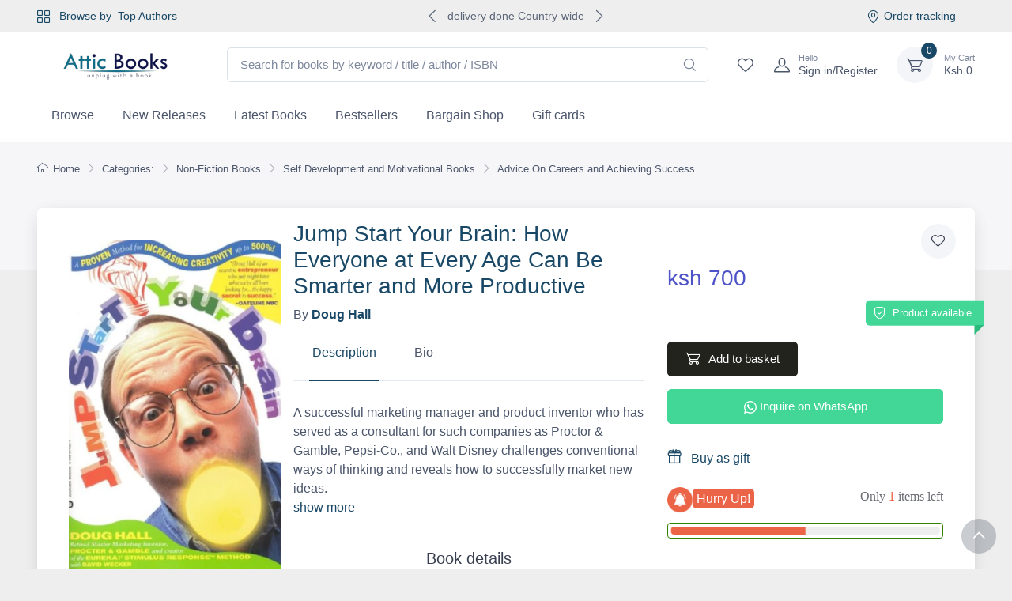

--- FILE ---
content_type: text/html; charset=UTF-8
request_url: https://atticbooks.co.ke/books/jump-start-your-brain38
body_size: 33678
content:
<!DOCTYPE html>
<!--[if lt IE 9]>      <html class="no-js no-touch lt-ie9 lt-ie10" lang="en"> <![endif]-->
<!--[if IE 9]>         <html class="no-js no-touch lt-ie10" lang="en"> <![endif]-->
<!--[if gt IE 9]><!-->
<html class="no-js no-touch front-page" lang="en"> <!--<![endif]-->
<head>
   <!--<link rel="manifest" href="/manifest.json">-->
    <meta name="mobile-web-app-capable" content="yes">
    <meta name="apple-mobile-web-app-capable" content="yes">
    <link rel="shortcut icon" type="image/png" sizes="512x512" href="https://cdnattic.atticbooks.co.ke/img/J593090.png">
    
    
    <meta name="theme-color" content="#0275d8">
    <meta name="msapplication-navbutton-color" content="#0275d8">
    <meta name="apple-mobile-web-app-status-bar-style" content="black-translucent">
    <meta name="msapplication-starturl" content="/">
    <meta name="google-site-verification" content="HjBIeLLNuGMsoBSaLUvkD28o4QMgWMqtTQJec3Im8fM" />
    <meta http-equiv="Content-Type" content="text/html; charset=utf-8">
    <meta name="google-site-verification" content="Mohk7iUiRCtYcawNYWXsbIGU5SWHgvelddFu8D3m2H8" />
    <meta name="viewport" content="width=device-width, initial-scale=1.0">
    <meta http-equiv="X-UA-Compatible" content="ie=edge">
    
    
    <link rel="preconnect dns-prefetch" href="//www.google-analytics.com" />
    <link rel="preconnect dns-prefetch" href="//www.googletagmanager.com" />
    <link rel="preconnect dns-prefetch" href="//www.facebook.com" />
    <link rel="preconnect dns-prefetch" href="//connect.facebook.net" />
    
    <link rel="dns-prefetch" href="//cdnattic.atticbooks.co.ke/" />
  
  
  
<!-- Custom styles for this template -->
  <!--<link rel="stylesheet" href="//atticbooks.co.ke/css/fon.css">-->
  <!--<link rel="stylesheet" href="//atticbooks.co.ke/css/styles.css">-->
  <link rel="stylesheet" href="//atticbooks.co.ke/css/tiny.css">
  <link rel="stylesheet" href="//atticbooks.co.ke/css/custom.css?v.1bh">
  <link rel="stylesheet" href="//atticbooks.co.ke/css/ct.css?116453206">
  
  <title>Jump Start Your Brain: How Everyone at Every Age Can Be Smarter and More Productive by Doug Hall |Attic Books kenya </title>
  
  
        <meta name="apple-mobile-web-app-capable" content="yes">
      <meta name="description" content="Jump Start Your Brain: How Everyone at Every Age Can Be Smarter and More Productive a successful marketing manager and product inventor who has served as a consultant for such companies as proctor &amp; gamble, pepsi-co., and walt disney c">
      <meta property="og:title" content="Jump Start Your Brain: How Everyone at Every Age Can Be Smarter and More Productive by Doug Hall">
      <meta property="og:type" content="product">
      <meta property="og:url" content="https://atticbooks.co.ke/books/jump-start-your-brain38">
      <meta property="og:image" content="https://cdnattic.atticbooks.co.ke/img/K571941.jpg">


      <meta property="og:description" content="Jump Start Your Brain: How Everyone at Every Age Can Be Smarter and More Productive a successful marketing manager and product inventor who has served as a consultant for such companies as proctor &amp; gamble, pepsi-co., and walt disney c">
      <meta property="og:site_name" content="Attic Books kenya">
      <meta property="product:price:amount" content="700">
      <meta property="product:price:currency" content="KES">
      <meta property="product:availability" content="instock">
      <!-- Twitter Card Tags -->
     
      <meta name="twitter:title" content="Jump Start Your Brain: How Everyone at Every Age Can Be Smarter and More Productive by Doug Hall">
      <meta name="twitter:description" content="Jump Start Your Brain: How Everyone at Every Age Can Be Smarter and More Productive a successful marketing manager and product inventor who has served as a consultant for such companies as proctor &amp; gamble, pepsi-co., and walt disney c">
      <meta name="twitter:image" content="">
 <style>



   
    </style>


<script async src="https://www.googletagmanager.com/gtag/js?id=G-HHJ08YJV6V"></script>
<script>
  window.dataLayer = window.dataLayer || [];
  function gtag(){dataLayer.push(arguments);}
  gtag('js', new Date());

  gtag('config', 'G-HHJ08YJV6V');
  
</script>


<!-- Global site tag (gtag.js) - Google Ads: 386813634 --> 
<script async src="https://www.googletagmanager.com/gtag/js?id=AW-11346510353">
    
</script> 
<script> 
    window.dataLayer = window.dataLayer || []; 
    function gtag(){dataLayer.push(arguments);} 
    gtag('js', new Date()); 
    gtag('config', 'AW-11346510353'); 
</script>
<!-- Google tag (gtag.js) -->
<script async src="https://www.googletagmanager.com/gtag/js?id=G-B2THGSDQ0M"></script>
<script>
  window.dataLayer = window.dataLayer || [];
  function gtag(){dataLayer.push(arguments);}
  gtag('js', new Date());

  gtag('config', 'G-B2THGSDQ0M');
</script>
<!-- Google tag (gtag.js) -->
<script async src="https://www.googletagmanager.com/gtag/js?id=G-VQZK70ESLS"></script>
<script>
  window.dataLayer = window.dataLayer || [];
  function gtag(){dataLayer.push(arguments);}
  gtag('js', new Date());

  gtag('config', 'G-VQZK70ESLS');
</script>

<!-- Google Tag Manager -->
<script>(function(w,d,s,l,i){w[l]=w[l]||[];w[l].push({'gtm.start':
new Date().getTime(),event:'gtm.js'});var f=d.getElementsByTagName(s)[0],
j=d.createElement(s),dl=l!='dataLayer'?'&l='+l:'';j.async=true;j.src=
'https://www.googletagmanager.com/gtm.js?id='+i+dl;f.parentNode.insertBefore(j,f);
})(window,document,'script','dataLayer','GTM-W9ZPG2L');</script>
<!-- End Google Tag Manager -->




<script>
!function(f,b,e,v,n,t,s)
{if(f.fbq)return;n=f.fbq=function(){n.callMethod?
n.callMethod.apply(n,arguments):n.queue.push(arguments)};
if(!f._fbq)f._fbq=n;n.push=n;n.loaded=!0;n.version='2.0';
n.queue=[];t=b.createElement(e);t.async=!0;
t.src=v;s=b.getElementsByTagName(e)[0];
s.parentNode.insertBefore(t,s)}(window, document,'script',
'https://connect.facebook.net/en_US/fbevents.js');
fbq('init', '1603039956865867');
fbq('track', 'PageView');
</script>
<noscript><img height="1" width="1" style="display:none"
src="https://www.facebook.com/tr?id=1603039956865867&ev=PageView&noscript=1"
/></noscript>
<!-- End Meta Pixel Code -->
<script  src="//atticbooks.co.ke/js/jquery.js"></script>
    <script async src="//code.jquery.com/jquery-migrate-1.2.1.min.js"></script>
<style>
    
    .footer-wrap {
    background: #000;
    color: #fff;}
    .footer-wrap h4,.footer-wrap a {
        color:#fff;
    }
    
    .subcategory-links .subtitle a {
    font-size: 18px;
    font-weight: normal;
    color: #E47911;
    padding: 10px 20px;}
    
    


.btn-small{
    line-height: 3.5rem; 
     height: 3.5rem;
}
.deliverybg{
    font-size: 13px;
    margin-bottom: 14px;
    padding-left: 16px;
    padding-right: 16px;
    padding-top: 8px;
    padding-bottom: 8px;
    background: #F5F9FB;
}

.deliveryspan {
    
    display: flex;
}
.boldfont{
    box-sizing: border-box;
    margin: 0;
    min-width: 0;
    font-weight: 600;
    margin-left: 4px;
    margin-right: 4px;

}
.freedeli {
    box-sizing: border-box;
    margin: 0;
    min-width: 0;
    color: #EE2527;
    font-weight: 700;
    margin-right: 4px;
}
.h-screen {
    height: 100vh;
}
.inset-0 {
    top: 0;
    right: 0;
    bottom: 0;
    left: 0;
}
.w-24 {
    width: 6rem;
}
.h-72p {
    height: 72px;
}
</style>
</head>
<body class="handheld-toolbar-enabled">
    <!-- Google Tag Manager (noscript) -->
<noscript><iframe src="https://www.googletagmanager.com/ns.html?id=GTM-W9ZPG2L"
height="0" width="0" style="display:none;visibility:hidden"></iframe></noscript>
<!-- End Google Tag Manager (noscript) -->



<style>
    .dg-ratio {
    width: 200px;
    height: 200px;
    max-width:100%;
    margin: 0 auto;
    display: -ms-flexbox;
    display: flex;
    -ms-flex-pack: center;
    justify-content: center;
}
.w-full {
    width: 100%;
}
.object-contain {
    -o-object-fit: contain;
    object-fit: contain;
}
.h-full {
    height: 100%;
}
.product-title{
    
    height: 4rem;
    
    overflow: hidden;
    -o-text-overflow: ellipsis;
    text-overflow: ellipsis;
    -webkit-box-sizing: content-box;
    box-sizing: content-box;
}
.product-title:hover {
  height: auto;
  min-height: 4rem
}
</style><mainsection class="page-wrapper"> 

 <div class="banner" style="background:#f90;">
    <div class="row ">
        <div class="container">
   
    <style>
.loading {
  font-family: "Arial Black", "Arial Bold", Gadget, sans-serif;
  text-transform:uppercase;
  height: 100%;
  width: 100%;
  text-align:center;
  line-height:50px;
  /* position:absolute; */
  left:0;
  right:0;
  top:50%;
  margin:auto;
  transform: translateY(-0%);
}

.loading span {
  position:relative;
  z-index:999;
  color:#fff;
      font-size: 26px;
}
.loading:before {
  content:'';
  background:#61bdb6;
  width: 80%;
  height: 100%;
  display:block;
  position:absolute;
  top:0;
  left:0;
  right:0;
  bottom:0;
  margin:auto;
  animation:2s loadingBefore infinite ease-in-out;
}

@keyframes loadingBefore {
  0%   {transform:translateX(-14px);}
  50%  {transform:translateX(14px);}
  100% {transform:translateX(-14px);}
}


.loading:after {
  content:'';
  background:#ff3600;
  width:14px;
  /* height:60px; */
  display:block;
  position:absolute;
  top:0;
  left:0;
  right:0;
  bottom:0;
  margin:auto;
  opacity:.5;
  animation: 2s loadingAfter infinite ease-in-out;
}

@keyframes loadingAfter {
  0%   {transform:translateX(-250px);}
  50%  {transform:translateX(250px);}
  100% {transform:translateX(-250px);}
}
</style>





</div>
    </div>
   
    </div>
    


                  

<!-- Navbar 3 Level (Light)-->
      <header class="shadow-sm">
        <!-- Topbar-->
        <div class="topbar topbar-light bg-darkblune">
          <div class="container">
            <div class="topbar-text dropdown d-md-none"><a class="topbar-link dropdown-toggle" href="#" data-bs-toggle="dropdown">Useful links</a>
              <ul class="dropdown-menu">
                <!--<li><a class="dropdown-item" href="tel:00331697720"><i class="ci-support text-muted me-2"></i>(00) 33 169 7720</a></li>-->
                <li><a class="dropdown-item" href="#"><i class="ci-location text-dark me-2"></i>Order tracking</a></li>
              </ul>
            </div>
            <div class="topbar-text text-nowrap d-none d-md-inline-block">
                <i class="ci-view-grid me-2"></i>
                <span class="text-dark me-1">Browse by </span>
                <a class="topbar-link text-dark" href="//atticbooks.co.ke/BooksbyAuthors">Top Authors</a></div>
                
            <div class="tns-carousel tns-controls-static d-none d-md-block text-dark">
              <div class="tns-carousel-inner" data-carousel-options="{&quot;mode&quot;: &quot;gallery&quot;, &quot;nav&quot;: false}">
                <div class="topbar-text">delivery done Country-wide</div>
                <div class="topbar-text">Friendly 24/7 customer support</div>
              </div>
            </div>
            <div class="ms-3 text-nowrap"><a class="text-dark topbar-link me-4 d-none d-md-inline-block" href="#"><i class="ci-location"></i>Order tracking</a>
              
            </div>
          </div>
        </div>
        <!-- Remove "navbar-sticky" class to make navigation bar scrollable with the page.-->
        <div class="navbar-sticky bg-light">
          <div class="navbar navbar-expand-lg navbar-light">
            <div class="container">
                
                
                <a class="navbar-brand d-none d-sm-block flex-shrink-0" href="//atticbooks.co.ke">
                    <img src="https://cdnattic.atticbooks.co.ke/img/J593090.png" alt="Attic Books kenya"" width="200" >
                </a>
                <a class="navbar-brand d-sm-none flex-shrink-0 me-2" href="//atticbooks.co.ke">
                    <img src="https://cdnattic.atticbooks.co.ke/img/J593090.png" alt="Attic Books kenya"" width="74" >
                </a>
              <div class="input-group d-none d-lg-flex mx-4">
                <input  data-bs-toggle="modal" data-bs-target="#searchresults" placeholder="Search for books by keyword / title / author / ISBN" id='bookme' name="s" class="form-control rounded-end pe-5" type="text" placeholder="Search for products">
                <i class="ci-search position-absolute top-50 end-0 translate-middle-y text-muted fs-base me-3"></i>
              </div>
               
                  
                
              
              <div class="navbar-toolbar d-flex flex-shrink-0 align-items-center">
                <button class="navbar-toggler" type="button" data-bs-toggle="collapse" data-bs-target="#navbarCollapse"><span class="navbar-toggler-icon"></span></button><a class="navbar-tool navbar-stuck-toggler" href="#"><span class="navbar-tool-tooltip">Expand menu</span>
                  <div class="navbar-tool-icon-box"><i class="navbar-tool-icon ci-menu"></i></div></a>
                  <a class="navbar-tool d-none d-lg-flex" href="//atticbooks.co.ke/user/wishlists"><span class="navbar-tool-tooltip">Wishlist</span>
                  <div class="navbar-tool-icon-box"><i class="navbar-tool-icon ci-heart"></i></div></a>
                  
                                                <a class="navbar-tool ms-1 ms-lg-0 me-n1 me-lg-2" href="//atticbooks.co.ke/users/login" >
                  <div class="navbar-tool-icon-box"><i class="navbar-tool-icon ci-user"></i></div>
                  <div class="navbar-tool-text ms-n3"><small>Hello</small>Sign in/Register</div></a>
                               
                              
                  
                  
                  
                <div class="navbar-tool drropdown ms-3" data-bs-toggle="offcanvas" data-bs-target="#offcanvasRight" aria-controls="offcanvasRight">
                    <span class="navbar-tool-icon-box bg-secondary "  
                ><span class="navbar-tool-label cartitemstotal ">0</span><i class="navbar-tool-icon ci-cart"></i></span>
                <span class="navbar-tool-text" ><small>My Cart</small><span class="total" >Ksh <span id="totalamount" class="carttotalamount">0</span></span></span>
                  <!-- Cart dropdown-->
                  
                  
                 
                </div>
              </div>
            </div>
          </div>
          <div class="navbar navbar-expand-lg navbar-light navbar-stuck-menu mt-n2 pt-0 pb-2">
            <div class="container">
                <!-- Search-->
                <div class="input-group d-lg-none my-3"><i class="ci-search position-absolute top-50 start-0 translate-middle-y text-muted fs-base ms-3"></i>
                  <input class="form-control rounded-start" type="text" data-bs-toggle="modal" data-bs-target="#searchresults" placeholder="Search for books by keyword / title / author / ISBN" id='bookme' >
                </div>
              <div class="collapse navbar-collapse" id="navbarCollapse">
                
                
                <!-- Primary menu-->
                <ul class="navbar-nav">
                  
                  
                  
                  <li class="nav-item dropdown"><a class="nav-link dropdown-toggle" href="#" data-bs-toggle="dropdown" data-bs-auto-close="outside">Browse</a>
                    <ul class="dropdown-menu">
                     <li><a class="dropdown-item" href="/category-page/non-fiction-books">Non-Fiction Books</a></li><li><a class="dropdown-item" href="/category-page/children-and-teenage">Children and Teenage</a></li><li><a class="dropdown-item" href="/category-page/fiction-book">Fiction</a></li><li><a class="dropdown-item" href="/category/bestsellers">Bestsellers</a></li><li><a class="dropdown-item" href="/category-page/bookmarks">Bookmarks</a></li><li><a class="dropdown-item" href="/category-page/puzzle-and-games">Puzzles and Games</a></li><li><a class="dropdown-item" href="/category-page/african-literature">African Literature</a></li><li><a class="dropdown-item" href="/category/creative-writing-and-poetry">Creative Writing and Poetry</a></li><li><a class="dropdown-item" href="/category/anime-comic-and-manga-books">Anime, Comic and Manga Books sellers shops in Nairobi near CBD</a></li><li><a class="dropdown-item" href="/category-page/bargain-shop">Bargain Shop</a></li><li><a class="dropdown-item" href="/category/headphones">home</a></li><li><a class="dropdown-item" href="/category/business-research">Business & Research 1</a></li><li><a class="dropdown-item" href="/category/i-can-read">I Can Read</a></li><li><a class="dropdown-item" href="/category/mega-sale">MEGA SALE</a></li><li><a class="dropdown-item" href="/category/educational-books">Educational Books</a></li><li><a class="dropdown-item" href="/category/book-bundles">Book Bundles</a></li><li><a class="dropdown-item" href="/category-page/coffee-table-books">Coffee Table Books</a></li><li><a class="dropdown-item" href="/category/african-affairs">African Affairs</a></li><li><a class="dropdown-item" href="/category/computing">Computing</a></li><li><a class="dropdown-item" href="/category-page/laptops">Laptops</a></li><li><a class="dropdown-item" href="/category/philosophy">Philosophy</a></li><li><a class="dropdown-item" href="/category/kenyan-culture-and-history">Kenyan Culture and History</a></li><li><a class="dropdown-item" href="/category/feminism">Feminism</a></li><li><a class="dropdown-item" href="/category/masculinity">Masculinity</a></li><li><a class="dropdown-item" href="/category/short-stories">Short Stories</a></li><li><a class="dropdown-item" href="/category/psychology">Psychology</a></li><li><a class="dropdown-item" href="/category/poetry">Poetry</a></li><li><a class="dropdown-item" href="/category/mental-health">Mental Health</a></li><li><a class="dropdown-item" href="/category-page/printers-copiers">Printers & Copiers</a></li><li><a class="dropdown-item" href="/category-page/audio">Audio</a></li><li><a class="dropdown-item" href="/category/current-affairs">Current Affairs</a></li><li><a class="dropdown-item" href="/category/printing-accesories">Printing Accesories</a></li><li><a class="dropdown-item" href="/category/projectors">Projectors</a></li><li><a class="dropdown-item" href="/category-page/battery-backups-and-ups">Battery Backups and UPS</a></li><li><a class="dropdown-item" href="/category-page/desktop-computers">Desktop Computers</a></li><li><a class="dropdown-item" href="/category-page/monitors">Monitors</a></li><li><a class="dropdown-item" href="/category-page/storage-and-data-backup-devices">Storage and Data Backup Devices</a></li><li><a class="dropdown-item" href="/category-page/computer-accesories">Computer Accesories</a></li><li><a class="dropdown-item" href="/category-page/software">Software</a></li><li><a class="dropdown-item" href="/category-page/networking">Networking</a></li><li><a class="dropdown-item" href="/category/gikuyu-history-culture">Gikuyu History & Culture</a></li><li><a class="dropdown-item" href="/category/encyclopedias-dictionaries-reference-works">Encyclopedias & Dictionaries (Reference Works)</a></li>                      
                      <li class="dropdown-divider"></li>
                      <li><a class="dropdown-item" href="//atticbooks.co.ke/books/Bycategories ">All categories</a></li>
                    </ul>
                  </li>
                    <li class="nav-item"><a class="nav-link" href="//atticbooks.co.ke/books-on-sale-new-books">New Releases</a>
                    </li><li class="nav-item"><a class="nav-link" href="//atticbooks.co.ke/category/fiction-bargains">Latest Books</a>
                    </li><li class="nav-item"><a class="nav-link" class="nav-link" href="//atticbooks.co.ke/category/bestsellers">Bestsellers</a>
                    </li><li class="nav-item"><a class="nav-link" href="//atticbooks.co.ke/category/bargain-shop">Bargain Shop</a></li>
                    </li><li class="nav-item"><a class="nav-link" href="//atticbooks.co.ke/buy-gift-cards">Gift cards</a></li>
                    
                </ul>
              </div>
            </div>
          </div>
        </div>
      </header>
      
<!-- Navbar-->
    
    
    



<div class=" content-wrap">  <div class="main-content no-borders book-page full-width"><style>
body p a{border-bottom:none}.promo,.promo:focus,.promo:hover{background:#ffe800;color:#333}.ticketn,.ticketn:focus,.ticketn:hover{text-decoration:none}.ticket-in{width:280px;height:100px;background:#a52958;padding:2px;border-radius:4px;transition:left 2s}.ticket-in .contentk{height:80%;margin:4px;border:2px dashed #e0c68e;border-radius:10px}.ticket-in .contentk h1{font-size:19px;color:#4c483b;text-align:center;margin:0;padding:0;font-family:'Berkshire Swash',cursive}.ticket-in .contentk .pass{display:block;color:#fff;width:96%;height:auto;margin:2% 0 0 2%;text-align:center;border-radius:10px 10px 0 0;background:#eadbb8;border:1px solid #82113c}.ticket-in .contentk span{margin:0;font-size:12px;text-align:center;color:#fff}.ticket-in .contentk em{border:none;text-align:center;font-size:25px;color:#fff;text-shadow:1px 1px 0 rgba(0,0,0,.7)}
.detailedcondi {position: relative;display: inline-block;border-bottom: 1px dotted black;}.detailedcondi .tooltiptext {visibility: hidden;width: 120px;background-color: black;color: #fff;text-align: center;border-radius: 6px;padding: 5px 0;position: absolute;z-index: 1;bottom: 100%;left: 50%;margin-left: -60px;opacity: 0;transition: opacity 1s;}.detailedcondi:hover .tooltiptext {visibility: visible;opacity: 1;}


</style>



<!--start header-->
<div class="page-title-overlap bg-darkblue pt-4">
    
        <div class="container d-lg-flexjustify-content-between py-2 pt-0 py-g-3">
          <div class="order-lg-2 mb-3 mb-lg-0 pb-lg-2">
            <nav aria-label="breadcrumb">
                <ol class="breadcrumb breadcrumb-dark flex-lg-nowrap justify-content-center justify-content-lg-start">
                    <li class="breadcrumb-item"><a class="text-nowrap" href="//atticbooks.co.ke/"><i class="ci-home"></i>Home</a></li>
                    <li class="breadcrumb-item active ">
                        <a class="text-nowrap" href="//atticbooks.co.ke/books/Bycategories">Categories:</a>
                        </li>
                    <li class="breadcrumb-item text-nowrap active" aria-current="page"><a href="//atticbooks.co.ke/category-page/non-fiction-books">Non-Fiction Books</a></li><li class="breadcrumb-item text-nowrap active" aria-current="page"><a href="//atticbooks.co.ke/category/self-development-and-motivational-books">Self Development and Motivational Books</a></li><li class="breadcrumb-item text-nowrap active" aria-current="page"><a href="//atticbooks.co.ke/category/advice-on-careers-and-achieving-success">Advice On Careers and Achieving Success</a></li>            </ol>
              
            </nav>
          </div>
          
            
            
          </div>
        </div>
<!--end header--><div class="container">
        <div class="bg-light shadow-lg rounded-3">
                        <div class="bg-light shadow-lg rounded-3 px-4 py-3 mb-5">
                <div class="px-lg-3">
                    <div class="row" itemscope="" itemtype="http://schema.org/Book">
                            <meta itemprop="url" content="https://atticbooks.co.ke/books/jump-start-your-brain38">
                            <span itemprop="offers" itemscope="" itemtype="http://schema.org/Offer">
                                <meta itemprop="availability" content="http://schema.org/InStock">
                                <meta itemprop="itemCondition" content="http://schema.org/NewCondition">
                            </span>
                            <!-- Product gallery-->
                            <div class="col-12  col-lg-3 pe-lg-0 pt-lg-4 order-lg-1 order-1">
                              <div class="item-img-content">
                                <img src="https://cdnattic.atticbooks.co.ke/img/K571941.jpg" alt="Jump Start Your Brain: How Everyone at Every Age Can Be Smarter and More Productive" class="book-img" itemprop="image">
                              </div>
                            </div>
                            
                            <div class="col-12 col-lg-5 order-lg-2 order-3">
                                        <h1 class="h3 text-dark mb-2 ">Jump Start Your Brain: How Everyone at Every Age Can Be Smarter and More Productive</h1>
                                        
                                                                                                    <span class="d-inline-block" >By </span>
                                                        <span class="fw-bold text-dark " itemprop="author" itemtype="http://schema.org/Person" itemscope="Doug Hall">
                            	                	            <a class="d-inline-block  text-dark  " href="//atticbooks.co.ke/books/author/doug-hall" itemprop="url"><span itemprop="name">Doug Hall</span>
                                                                </a></span>                                                
                                                                                                                        
                                    
                                    <!--//description-->
                                   

                    <style>
            .describe h2{
                font-size: 1.25rem;
            }
        </style>
        
<ul class="nav nav-tabs" role="tablist">
  <li class="nav-item" ><a class="nav-link p-4 active" href="#details" data-bs-toggle="tab" role="tab" aria-selected="true">Description</a></li>
  <li class="nav-item" ><a class="nav-link p-4" href="#bio" data-bs-toggle="tab" role="tab" aria-selected="false" tabindex="-1">Bio</a></li>
</ul>

<div class="tab-content pt-2">
          <!-- Product details tab-->
            <div class="tab-pane fade active show" id="details" role="tabpanel">
                <div class="row">
                    <div class="col-12 describe">
                      <p>A successful marketing manager and product inventor who has served as a consultant for such companies as Proctor &amp; Gamble, Pepsi-Co., and Walt Disney challenges conventional ways of thinking and reveals how to successfully market new ideas.<br /><a class="read-more">show more</a></p> <br>  
                         
                         <h2 class="biblio-title h4 text-center">Book details</h2>
                          <ul class="biblio-info p-0">
                                                             <li class="d-flex justify-content-between border-bottom pb-2"><label>Format</label><span>  Hardcover                                            
                                </li>
                                <li class="d-flex justify-content-between border-bottom pb-2"><label>Pages</label><span itemprop="numberOfPages">418 pages</span></li>
                                                            <li class="d-flex justify-content-between border-bottom pb-2"><label>Language</label><span>English</span></li>
                                <li class="d-flex justify-content-between border-bottom pb-2"><label>ISBN10</label><span>0446517178</span></li>
                                <li class="d-flex justify-content-between border-bottom pb-2"><label>ISBN13</label><span itemprop="isbn">9780446517171</span></li>
                            </ul>
                                            </div>
                </div>
            </div>
            <!-- Reviews tab-->
          <div class="tab-pane fade" id="bio" role="tabpanel">
            <!-- Reviews-->
            <div class="row ">
              <div class="col-12">
                  
                                    <h2>About Doug Hall</h2>
            <blockquote class="testimonial my-4 pt-4 pb-2">
              <div class="card border-0 shadow-sm">
                  
                  
                  <span class="testimonial-mark"></span>
              
                <div class="card-body fs-md">
                    doug hall has been named one of america&rsquo;s top experts on business growth by &ldquo;inc. magazine,&rdquo; &ldquo;a&amp;e top 10,&rdquo; &ldquo;cio mag                    <a href="//atticbooks.co.ke/books/author/doug-hall">Read More about Doug Hall</a>
                </div>
              </div>
              
            </blockquote>
                              
            </div>
                </div>
            </div>
</div>
            
                  


                            </div>
                            <!-- Product details-->
              <div class="col-12 col-lg-4 pt-4 pt-lg-0  order-lg-3 order-2">
                <div class="product-details ms-auto pb-3">
                  <div class="d-flex justify-content-between align-items-center mb-2">
                      <a href="#reviews" data-scroll>
                      
                      <span class="d-inline-block fs-sm text-body align-middle mt-1 ms-1"></span>
                      </a>
                      
                    <button class="btn-wishlist me-0 me-lg-n3" type="button" data-bs-toggle="tooltip" title="Add to wishlist"><i class="ci-heart"></i></button>
                  </div>
                  
                  
                  <div class="mb-3"><span class="h3 fw-normal text-accent me-1">ksh 700</span></div>                  
                  <div class="position-relative me-n4 mb-3 p-3">
                    
                    <div class="product-badge product-available mt-n1"><i class="ci-security-check"></i> Product available</div>
                  </div>
                  <form class="mb-grid-gutter" method="post">
                    <div class="mb-3">
                      
                    <div class="mb-3 d-flex flex-column align-items-center">
                     
                      
                     
        <div class="d-flex w-100">
            <span class="btn btn-primary add-to-basket" data-isbn="0446517178" onclick="cartadd('//atticbooks.co.ke/cart/isbn13add/0446517178')"> 
            <i class="ci-cart fs-lg me-2"></i> Add to basket
            </span>
            
            
                        </div>
            <a href="https://api.whatsapp.com/send?phone=+254725258317&amp;text=I would like to order Jump Start Your Brain: How Everyone at Every Age Can Be Smarter and More Productive by Doug Hall (0446517178) https://atticbooks.co.ke/books/jump-start-your-brain38 " 
                         target="_blank" class="m-3 btn btn-success  add-to-basket" style="margin-bottom:10px;width:100%" >
                                     <svg xmlns="http://www.w3.org/2000/svg" width="16" height="16" fill="currentColor" class="bi bi-whatsapp" viewBox="0 0 16 16">
  <path d="M13.601 2.326A7.854 7.854 0 0 0 7.994 0C3.627 0 .068 3.558.064 7.926c0 1.399.366 2.76 1.057 3.965L0 16l4.204-1.102a7.933 7.933 0 0 0 3.79.965h.004c4.368 0 7.926-3.558 7.93-7.93A7.898 7.898 0 0 0 13.6 2.326zM7.994 14.521a6.573 6.573 0 0 1-3.356-.92l-.24-.144-2.494.654.666-2.433-.156-.251a6.56 6.56 0 0 1-1.007-3.505c0-3.626 2.957-6.584 6.591-6.584a6.56 6.56 0 0 1 4.66 1.931 6.557 6.557 0 0 1 1.928 4.66c-.004 3.639-2.961 6.592-6.592 6.592zm3.615-4.934c-.197-.099-1.17-.578-1.353-.646-.182-.065-.315-.099-.445.099-.133.197-.513.646-.627.775-.114.133-.232.148-.43.05-.197-.1-.836-.308-1.592-.985-.59-.525-.985-1.175-1.103-1.372-.114-.198-.011-.304.088-.403.087-.088.197-.232.296-.346.1-.114.133-.198.198-.33.065-.134.034-.248-.015-.347-.05-.099-.445-1.076-.612-1.47-.16-.389-.323-.335-.445-.34-.114-.007-.247-.007-.38-.007a.729.729 0 0 0-.529.247c-.182.198-.691.677-.691 1.654 0 .977.71 1.916.81 2.049.098.133 1.394 2.132 3.383 2.992.47.205.84.326 1.129.418.475.152.904.129 1.246.08.38-.058 1.171-.48 1.338-.943.164-.464.164-.86.114-.943-.049-.084-.182-.133-.38-.232z"/>
</svg> Inquire on WhatsApp</a>
            <a rel="nofollow" href="//atticbooks.co.ke/cart/isbn13/0446517178" class="m-3 w-100" data-isbn="0446517178" ><i class="ci-gift fs-lg me-2"></i> Buy as  gift</a>
                                                    
                                    
                                    
            <div class="hurry mt-2 w-100">
                <div class="gf_scarcity-status" style="font-size: 16px;">
                <svg class="gf_image" width="42" height="42" viewBox="0 0 42 42" fill="none" xmlns="http://www.w3.org/2000/svg">
<circle cx="21.001" cy="21" r="21" fill="#EC6448"/>
<g clip-path="url(#clip0)">
<path d="M21.0006 32C22.3194 32 23.4551 31.2034 23.9534 30.0664H18.0479C18.5462 31.2034 19.6819 32 21.0006 32Z" fill="white"/>
<path d="M27.6612 20.6503V19.2383C27.6612 16.2381 25.667 13.6953 22.9346 12.8647V11.9336C22.9346 10.8674 22.0672 10 21.001 10C19.9348 10 19.0674 10.8674 19.0674 11.9336V12.8647C16.3351 13.6953 14.3409 16.2381 14.3409 19.2383V20.6503C14.3409 23.2857 13.3363 25.7846 11.5124 27.6867C11.3336 27.8731 11.2834 28.1482 11.3847 28.3857C11.486 28.6232 11.7193 28.7773 11.9776 28.7773H30.0245C30.2827 28.7773 30.516 28.6232 30.6173 28.3857C30.7186 28.1482 30.6684 27.8731 30.4897 27.6867C28.6657 25.7846 27.6612 23.2856 27.6612 20.6503ZM21.6456 12.6094C21.4334 12.589 21.2184 12.5781 21.001 12.5781C20.7836 12.5781 20.5686 12.589 20.3565 12.6094V11.9336C20.3565 11.5782 20.6456 11.2891 21.001 11.2891C21.3564 11.2891 21.6456 11.5782 21.6456 11.9336V12.6094Z" fill="white"/>
<path d="M29.3802 19.2383C29.3802 19.5942 29.6688 19.8828 30.0247 19.8828C30.3807 19.8828 30.6693 19.5942 30.6693 19.2383C30.6693 16.6558 29.6636 14.228 27.8376 12.4019C27.5859 12.1503 27.1778 12.1502 26.9261 12.4019C26.6744 12.6536 26.6744 13.0617 26.9261 13.3134C28.5087 14.896 29.3802 17.0001 29.3802 19.2383Z" fill="white"/>
<path d="M11.9775 19.8828C12.3335 19.8828 12.6221 19.5942 12.6221 19.2383C12.6221 17.0002 13.4936 14.8961 15.0762 13.3135C15.3279 13.0618 15.3279 12.6537 15.0762 12.402C14.8245 12.1503 14.4164 12.1503 14.1647 12.402C12.3386 14.228 11.333 16.6558 11.333 19.2383C11.333 19.5942 11.6216 19.8828 11.9775 19.8828Z" fill="white"/>
</g>
<defs>
<clipPath id="clip0">
<rect width="22" height="22" fill="white" transform="translate(10.001 10)"/>
</clipPath>
</defs>
</svg><mark style="background-color: rgb(236, 100, 72);">Hurry Up!</mark><span>Only <span class="remaining-number" style="color:#EC6448">1</span> items left</span></div>
                <div class="gf_scarcity-progress-bar"><div class="gf_progress-bar rounded-border animation" style="height: 10px;background-color: rgb(236, 100, 72);background-position: 10% center;"></div></div>
            
            </div>
            
                        
           
	
	 
	
                                                                        
                        
                    </div>
                  </form>
                  <div class="d-flex mb-4">
                                                          <div class="freedeli mt-2"> Sold &amp; Delivered by Atticbooks</div>
                                                            </div>
                  <div class="d-flex mb-4">
                        <div class="w-100 me-3">
                          <button rel="nofollow" onclick="addToWishList(12441)"  data-isbn="0446517178" class="btn btn-secondary d-block w-100  add-to-wishlist  mt-2"  type="button">
                              <i class="ci-heart fs-lg me-2"></i><span class="d-none d-sm-inline">Add to </span>Wishlist</button>
                        </div>
                        <div class="w-100">
                          <button class="btn btn-secondary d-block w-100  mt-2" type="button"><i class="ci-compare fs-lg me-2"></i>Compare</button>
                        </div>
                      </div>
                      
                      
                    <div class="d-flex mb-4">
                        <a href="//atticbooks.co.ke/category/Bookmarks" class="ticketn w-100"><div class="w-100 ticket-in">
                          <div class="contentk">
                            <div class="pass">
                              <h1>Add A bookmark</h1>
                            </div>
                            <span>@</span>
                            <em>Ksh 100</em>
                          </div>
                          </div>
                        </a>
                    </div>
                  <!-- Product panels-->
                  <div class="accordion mb-4" id="productPanels">
                    
                    <div class="accordion-item">
                      <h3 class="accordion-header"><a class="accordion-button collapsed" href="#shippingOptions" role="button" data-bs-toggle="collapse" aria-expanded="true" aria-controls="shippingOptions"><i class="ci-delivery text-muted lead align-middle mt-n1 me-2"></i>Delivery options</a></h3>
                      <div class="accordion-collapse collapse show" id="shippingOptions" data-bs-parent="#productPanels">
                        <div class="accordion-body fs-sm">
                          
                           <div class="deliverybg">
        <div class="deliveryspan">
            <div class="delivery"> 
                 
            </div>
            <div > 
                Get it by <span class="boldfont">Today 05 PM - 6 PM  (For orders within Nairobi only )</span>
            </div>  
        </div> 
        <div class="css-1vob323">
            <div class="css-iamwo8">
                <span class="freedeli">Free delivery</span>
                <span>above </span>
                <span class="boldfont">KES 20000</span>
            </div>
        </div>
</div>                          
                          
                          
                        </div>
                      </div>
                    </div>
                    <div class="accordion-item">
                      <h3 class="accordion-header"><a class="accordion-button collapsed" href="#localStore" role="button" data-bs-toggle="collapse" aria-expanded="true" aria-controls="localStore"><i class="ci-moon text-muted fs-lg align-middle mt-n1 me-2"></i>Book Condition</a></h3>
                      <div class="accordion-collapse collapse" id="localStore" data-bs-parent="#productPanels">
                        <div class="accordion-body">
                                                                      Condition : <span class="detailedcondik"><span class="titletext">Used Book</span> <span class="text-muted small">This is a used book. We do our best to provide good quality books for you to read, but there is no escaping the fact that it has been owned and read by someone else previously. Therefore it will show signs of wear and may be an ex library book</span> </span><p></p>                        </div>
                      </div>
                    </div>
                    
                    
                    
                    
                  </div>
                  <!-- Sharing-->
                  <label class="form-label d-inline-block align-middle my-2 me-3">Share:</label>
                  
<a class="btn-share btn-twitter me-2 my-2" href="mailto:?subject=Sharing a book&amp;body=I saw this book at Attic books Kenya and thought you might like it: https://atticbooks.co.ke/books/jump-start-your-brain38 5" target="_blank"><i class="ci-email"></i>Email</a>
<a class="btn-share btn-twitter me-2 my-2" href="https://twitter.com/intent/tweet?text=I've+discovered+Jump Start Your Brain: How Everyone at Every Age Can Be Smarter and More Productive&amp;url=https://atticbooks.co.ke/books/jump-start-your-brain38&amp;via=Attic books Kenya" target="_blank"><i class="ci-twitter"></i>Twitter</a>
<a class="btn-share btn-instagram me-2 my-2" href="https://www.instagram.com/sharer.php?u=https://atticbooks.co.ke/books/jump-start-your-brain38"  target="_blank"><i class="ci-instagram"></i>Instagram</a>
<a class="btn-share btn-facebook my-2" href="//www.facebook.com/sharer/sharer.php?u=https://atticbooks.co.ke/books/jump-start-your-brain38" target="_blank"><i class="ci-facebook"></i>Facebook</a>
<a class="btn-share bs-whatsapp my-2" href="https://api.whatsapp.com/send?text=I saw this book at Attic books Kenya and thought you might like it: https://atticbooks.co.ke/books/jump-start-your-brain38 5" target="_blank"><i class="ci-whatsapp"></i>Whatsapp</a>
                </div>
              </div>
              </div>
                                  </div> <!--row end-->
                </div>
            </div>
        </div>
</div>

<!-- Product slide start-->
<div class="container pt-5 mb-2">
    <div class="productscard bg-light rounded">
      
        <h2 class="h3 text-center pb-4">More Books By Doug Hall</h2>
        <div class="tns-carousel tns-controls-static tns-controls-outside">
          <div class="tns-carousel-inner" data-carousel-options="{&quot;items&quot;: 2, &quot;controls&quot;: true, &quot;nav&quot;: false, &quot;responsive&quot;: {&quot;0&quot;:{&quot;items&quot;:2},&quot;500&quot;:{&quot;items&quot;:2, &quot;gutter&quot;: 18},&quot;768&quot;:{&quot;items&quot;:4, &quot;gutter&quot;: 20}, &quot;1100&quot;:{&quot;items&quot;:6, &quot;gutter&quot;: 30}}}">
            
            



<div   itemscope itemtype="http://schema.org/Book" class="col-md-3 col-sm-6 px-2 mb-4">
    <meta itemprop="isbn" content="" />
    <meta itemprop="name" content="Jump Start Your Brain: How Everyone at Every Age Can Be Smarter and More Productive" />
    <div class="card product-card">
        
        <button class="btn-wishlist btn-sm" type="button" data-bs-toggle="tooltip"  onclick="addToWishList(12441)" data-bs-placement="left" aria-label="Add to wishlist" data-bs-original-title="Add to wishlist"><i class="ci-heart"></i></button>      <!--<button class="d-none btn-wishlist btn-sm" type="button" data-bs-toggle="tooltip" data-bs-placement="left" aria-label="Add to wishlist" data-bs-original-title="Add to wishlist"><i class="ci-heart"></i></button>-->
      <a class="card-img-top d-block overflow-hidden" href="//atticbooks.co.ke/books/jump-start-your-brain38">
          <div class="dg-ratio">
              <img class="w-full h-full  object-contain rounded-md lazygamba" data-lazy="https://cdnattic.atticbooks.co.ke/img/K571941.jpg" src="//atticbooks.co.ke/images/loading.svg" alt="Jump Start Your Brain: How Everyone at Every Age Can Be Smarter and More Productive">
          </div>
          </a>
      <div class="card-body py-2">
          <a class="product-meta d-block fs-xs pb-1"href="//atticbooks.co.ke/books/author/doug-hall" >
                                    Doug Hall</a>          
          
          

        <h3 class="product-title fs-sm"><a href="//atticbooks.co.ke/books/jump-start-your-brain38">Jump Start Your Brain: How Everyone at Every Age Can Be Smarter and More Productive</a></h3>
        <p class="fw-bold">                                            <span data-bs-toggle="tooltip" data-bs-placement="top" data-bs-html="true" title="This is a used book. We do our best to provide good quality books for you to read, but there is no escaping the fact that it has been owned and read by someone else previously. Therefore it will show signs of wear and may be an ex library book">
                                                Used Book</span>
                                                        </p>
        <div class="d-flex justify-content-between">
          <div class="product-price"><span class="d-flex flex-column"><span class="text-accent">Ksh 700</span><span></span></span></div>         
        </div>
      </div>
       <a  href="//atticbooks.co.ke/books/jump-start-your-brain38" class="btn btn-primary btn-sm d-block w-100 mb-2" type="button"><i class="ci-cart fs-sm me-1"></i>Buy Now</a>      
      <!--<div class="card-body card-body-hidden"><a class="btn btn-secondary btn-sm d-block w-100 mb-2" href="//atticbooks.co.ke/books/jump-start-your-brain38">View details</a>-->
      <!--  <div class="text-center"><a class="nav-link-style fs-ms" href="#quick-view" data-bs-toggle="modal"><i class="ci-eye align-middle me-1"></i>Quick view</a></div>-->
      <!--</div>-->
    </div>
    <hr class="d-sm-none">
</div>        
        
        
        </div>
        </div>
        </div></div>
        <!-- Product slide end-->
    

<!-- Product slide start-->
<div class="container pt-5 mb-2">
    <div class="productscard bg-light rounded">
      
        <h2 class="h3 text-center pb-4">People who bought this also bought</h2>
        <div class="tns-carousel tns-controls-static tns-controls-outside">
          <div class="tns-carousel-inner" data-carousel-options="{&quot;items&quot;: 2, &quot;controls&quot;: true, &quot;nav&quot;: false, &quot;responsive&quot;: {&quot;0&quot;:{&quot;items&quot;:2},&quot;500&quot;:{&quot;items&quot;:2, &quot;gutter&quot;: 18},&quot;768&quot;:{&quot;items&quot;:4, &quot;gutter&quot;: 20}, &quot;1100&quot;:{&quot;items&quot;:6, &quot;gutter&quot;: 30}}}">
            
            



<div   itemscope itemtype="http://schema.org/Book" class="col-md-3 col-sm-6 px-2 mb-4">
    <meta itemprop="isbn" content="" />
    <meta itemprop="name" content="Blue Ocean Strategy, Expanded Edition: How to Create Uncontested Market Space and Make the Competition Irrelevant book by Renee Mauborgne" />
    <div class="card product-card">
        
        <button class="btn-wishlist btn-sm" type="button" data-bs-toggle="tooltip"  onclick="addToWishList(35488)" data-bs-placement="left" aria-label="Add to wishlist" data-bs-original-title="Add to wishlist"><i class="ci-heart"></i></button>      <!--<button class="d-none btn-wishlist btn-sm" type="button" data-bs-toggle="tooltip" data-bs-placement="left" aria-label="Add to wishlist" data-bs-original-title="Add to wishlist"><i class="ci-heart"></i></button>-->
      <a class="card-img-top d-block overflow-hidden" href="//atticbooks.co.ke/books/blue-ocean-strategy-expanded-edition-how-to-create-uncontested-market-space-and-make-the-competition-irrelevant-book-by-renee-mauborgne-1625274491">
          <div class="dg-ratio">
              <img class="w-full h-full  object-contain rounded-md lazygamba" data-lazy="https://cdnattic.atticbooks.co.ke/img/R960500.jpg" src="//atticbooks.co.ke/images/loading.svg" alt="Blue Ocean Strategy, Expanded Edition: How to Create Uncontested Market Space and Make the Competition Irrelevant book by Renee Mauborgne">
          </div>
          </a>
      <div class="card-body py-2">
          <a class="product-meta d-block fs-xs pb-1"href="//atticbooks.co.ke/books/author/w-chan-kim" >
                                    W.Chan Kim</a><a class="product-meta d-block fs-xs pb-1"href="//atticbooks.co.ke/books/author/renee-mauborgne" >
                                    Renée Mauborgne</a>          
          
          

        <h3 class="product-title fs-sm"><a href="//atticbooks.co.ke/books/blue-ocean-strategy-expanded-edition-how-to-create-uncontested-market-space-and-make-the-competition-irrelevant-book-by-renee-mauborgne-1625274491">Blue Ocean Strategy, Expanded Edition: How to Create Uncontested Market Space and Make the Competition Irrelevant book by Renee Mauborgne</a></h3>
        <p class="fw-bold">                                            <span data-bs-toggle="tooltip" data-bs-placement="top" data-bs-html="true" title="This is a new book - be the first to read this copy. With untouched pages and a perfect binding, your brand new copy is ready to be opened for the first time
    ">
                                                New Book</span>
                                                        </p>
        <div class="d-flex justify-content-between">
          <div class="product-price"><span class="d-flex flex-column"><span class="text-accent">Ksh 5590</span><span><del class="fs-sm text-muted">Ksh 5690</del><span class="ms-2 px-2 badge bg-danger badge-shadow">2% off</span></span></div>         
        </div>
      </div>
       <a  href="//atticbooks.co.ke/books/blue-ocean-strategy-expanded-edition-how-to-create-uncontested-market-space-and-make-the-competition-irrelevant-book-by-renee-mauborgne-1625274491" class="btn btn-primary btn-sm d-block w-100 mb-2" type="button"><i class="ci-cart fs-sm me-1"></i>Buy Now</a>      
      <!--<div class="card-body card-body-hidden"><a class="btn btn-secondary btn-sm d-block w-100 mb-2" href="//atticbooks.co.ke/books/blue-ocean-strategy-expanded-edition-how-to-create-uncontested-market-space-and-make-the-competition-irrelevant-book-by-renee-mauborgne-1625274491">View details</a>-->
      <!--  <div class="text-center"><a class="nav-link-style fs-ms" href="#quick-view" data-bs-toggle="modal"><i class="ci-eye align-middle me-1"></i>Quick view</a></div>-->
      <!--</div>-->
    </div>
    <hr class="d-sm-none">
</div>



<div   itemscope itemtype="http://schema.org/Book" class="col-md-3 col-sm-6 px-2 mb-4">
    <meta itemprop="isbn" content="" />
    <meta itemprop="name" content="Slave: My True Story book by Mende Nazer" />
    <div class="card product-card">
        
        <button class="btn-wishlist btn-sm" type="button" data-bs-toggle="tooltip"  onclick="addToWishList(41742)" data-bs-placement="left" aria-label="Add to wishlist" data-bs-original-title="Add to wishlist"><i class="ci-heart"></i></button>      <!--<button class="d-none btn-wishlist btn-sm" type="button" data-bs-toggle="tooltip" data-bs-placement="left" aria-label="Add to wishlist" data-bs-original-title="Add to wishlist"><i class="ci-heart"></i></button>-->
      <a class="card-img-top d-block overflow-hidden" href="//atticbooks.co.ke/books/slave39">
          <div class="dg-ratio">
              <img class="w-full h-full  object-contain rounded-md lazygamba" data-lazy="https://cdnattic.atticbooks.co.ke/img/Z404577.jpg" src="//atticbooks.co.ke/images/loading.svg" alt="Slave: My True Story book by Mende Nazer">
          </div>
          </a>
      <div class="card-body py-2">
          <a class="product-meta d-block fs-xs pb-1"href="//atticbooks.co.ke/books/author/mende-nazer" >
                                    Mende Nazer</a>          
          
          

        <h3 class="product-title fs-sm"><a href="//atticbooks.co.ke/books/slave39">Slave: My True Story book by Mende Nazer</a></h3>
        <p class="fw-bold">                                            <span data-bs-toggle="tooltip" data-bs-placement="top" data-bs-html="true" title="This is a new book - be the first to read this copy. With untouched pages and a perfect binding, your brand new copy is ready to be opened for the first time
    ">
                                                New Book</span>
                                                        </p>
        <div class="d-flex justify-content-between">
          <div class="product-price"><span class="d-flex flex-column"><span class="text-accent">Ksh 2550</span><span><del class="fs-sm text-muted">Ksh 2650</del><span class="ms-2 px-2 badge bg-danger badge-shadow">4% off</span></span></div>         
        </div>
      </div>
       <a  href="//atticbooks.co.ke/books/slave39" class="btn btn-primary btn-sm d-block w-100 mb-2" type="button"><i class="ci-cart fs-sm me-1"></i>Buy Now</a>      
      <!--<div class="card-body card-body-hidden"><a class="btn btn-secondary btn-sm d-block w-100 mb-2" href="//atticbooks.co.ke/books/slave39">View details</a>-->
      <!--  <div class="text-center"><a class="nav-link-style fs-ms" href="#quick-view" data-bs-toggle="modal"><i class="ci-eye align-middle me-1"></i>Quick view</a></div>-->
      <!--</div>-->
    </div>
    <hr class="d-sm-none">
</div>



<div   itemscope itemtype="http://schema.org/Book" class="col-md-3 col-sm-6 px-2 mb-4">
    <meta itemprop="isbn" content="" />
    <meta itemprop="name" content="Ibuku Ria Ngai  Kirikaniro Gai Kanitha [Gikuyu Pulpit Bible]" />
    <div class="card product-card">
        
        <button class="btn-wishlist btn-sm" type="button" data-bs-toggle="tooltip"  onclick="addToWishList(41241)" data-bs-placement="left" aria-label="Add to wishlist" data-bs-original-title="Add to wishlist"><i class="ci-heart"></i></button>      <!--<button class="d-none btn-wishlist btn-sm" type="button" data-bs-toggle="tooltip" data-bs-placement="left" aria-label="Add to wishlist" data-bs-original-title="Add to wishlist"><i class="ci-heart"></i></button>-->
      <a class="card-img-top d-block overflow-hidden" href="//atticbooks.co.ke/books/ibuku-ria-ngai-kirikaniro-gai-kanitha-gikuyu-pulpit-bible-9966480919">
          <div class="dg-ratio">
              <img class="w-full h-full  object-contain rounded-md lazygamba" data-lazy="https://cdnattic.atticbooks.co.ke/img/I132665.jpg" src="//atticbooks.co.ke/images/loading.svg" alt="Ibuku Ria Ngai  Kirikaniro Gai Kanitha [Gikuyu Pulpit Bible]">
          </div>
          </a>
      <div class="card-body py-2">
          <a class="product-meta d-block fs-xs pb-1"href="//atticbooks.co.ke/books/author/international-bible-society" >
                                    Bible Society</a>          
          
          

        <h3 class="product-title fs-sm"><a href="//atticbooks.co.ke/books/ibuku-ria-ngai-kirikaniro-gai-kanitha-gikuyu-pulpit-bible-9966480919">Ibuku Ria Ngai  Kirikaniro Gai Kanitha [Gikuyu Pulpit Bible]</a></h3>
        <p class="fw-bold">                                            <span data-bs-toggle="tooltip" data-bs-placement="top" data-bs-html="true" title="This is a new book - be the first to read this copy. With untouched pages and a perfect binding, your brand new copy is ready to be opened for the first time
    ">
                                                New Book</span>
                                                        </p>
        <div class="d-flex justify-content-between">
          <div class="product-price"><span class="d-flex flex-column"><span class="text-accent">Ksh 9388</span><span><del class="fs-sm text-muted">Ksh 9488</del><span class="ms-2 px-2 badge bg-danger badge-shadow">1% off</span></span></div>         
        </div>
      </div>
       <a  href="//atticbooks.co.ke/books/ibuku-ria-ngai-kirikaniro-gai-kanitha-gikuyu-pulpit-bible-9966480919" class="btn btn-primary btn-sm d-block w-100 mb-2" type="button"><i class="ci-cart fs-sm me-1"></i>Buy Now</a>      
      <!--<div class="card-body card-body-hidden"><a class="btn btn-secondary btn-sm d-block w-100 mb-2" href="//atticbooks.co.ke/books/ibuku-ria-ngai-kirikaniro-gai-kanitha-gikuyu-pulpit-bible-9966480919">View details</a>-->
      <!--  <div class="text-center"><a class="nav-link-style fs-ms" href="#quick-view" data-bs-toggle="modal"><i class="ci-eye align-middle me-1"></i>Quick view</a></div>-->
      <!--</div>-->
    </div>
    <hr class="d-sm-none">
</div>



<div   itemscope itemtype="http://schema.org/Book" class="col-md-3 col-sm-6 px-2 mb-4">
    <meta itemprop="isbn" content="" />
    <meta itemprop="name" content="Finishing Strong : Going the Distance for your Family book by Steve Farrar" />
    <div class="card product-card">
        
        <button class="btn-wishlist btn-sm" type="button" data-bs-toggle="tooltip"  onclick="addToWishList(1878)" data-bs-placement="left" aria-label="Add to wishlist" data-bs-original-title="Add to wishlist"><i class="ci-heart"></i></button>      <!--<button class="d-none btn-wishlist btn-sm" type="button" data-bs-toggle="tooltip" data-bs-placement="left" aria-label="Add to wishlist" data-bs-original-title="Add to wishlist"><i class="ci-heart"></i></button>-->
      <a class="card-img-top d-block overflow-hidden" href="//atticbooks.co.ke/books/finishing-strong-going-the-distance-for-your-family">
          <div class="dg-ratio">
              <img class="w-full h-full  object-contain rounded-md lazygamba" data-lazy="https://cdnattic.atticbooks.co.ke/img/N743067.jpg" src="//atticbooks.co.ke/images/loading.svg" alt="Finishing Strong : Going the Distance for your Family book by Steve Farrar">
          </div>
          </a>
      <div class="card-body py-2">
          <a class="product-meta d-block fs-xs pb-1"href="//atticbooks.co.ke/books/author/steve-farrar" >
                                    Steve Farrar</a>          
          
          

        <h3 class="product-title fs-sm"><a href="//atticbooks.co.ke/books/finishing-strong-going-the-distance-for-your-family">Finishing Strong : Going the Distance for your Family book by Steve Farrar</a></h3>
        <p class="fw-bold">                                            <span data-bs-toggle="tooltip" data-bs-placement="top" data-bs-html="true" title="This is a new book - be the first to read this copy. With untouched pages and a perfect binding, your brand new copy is ready to be opened for the first time
    ">
                                                New Book</span>
                                                        </p>
        <div class="d-flex justify-content-between">
          <div class="product-price"><span class="d-flex flex-column"><span class="text-accent">Ksh 3990</span><span><del class="fs-sm text-muted">Ksh 4250</del><span class="ms-2 px-2 badge bg-danger badge-shadow">6% off</span></span></div>         
        </div>
      </div>
       <a  href="//atticbooks.co.ke/books/finishing-strong-going-the-distance-for-your-family" class="btn btn-primary btn-sm d-block w-100 mb-2" type="button"><i class="ci-cart fs-sm me-1"></i>Buy Now</a>      
      <!--<div class="card-body card-body-hidden"><a class="btn btn-secondary btn-sm d-block w-100 mb-2" href="//atticbooks.co.ke/books/finishing-strong-going-the-distance-for-your-family">View details</a>-->
      <!--  <div class="text-center"><a class="nav-link-style fs-ms" href="#quick-view" data-bs-toggle="modal"><i class="ci-eye align-middle me-1"></i>Quick view</a></div>-->
      <!--</div>-->
    </div>
    <hr class="d-sm-none">
</div>



<div   itemscope itemtype="http://schema.org/Book" class="col-md-3 col-sm-6 px-2 mb-4">
    <meta itemprop="isbn" content="" />
    <meta itemprop="name" content="Iditarod: The Great Race to Nome" />
    <div class="card product-card">
        
        <button class="btn-wishlist btn-sm" type="button" data-bs-toggle="tooltip"  onclick="addToWishList(26630)" data-bs-placement="left" aria-label="Add to wishlist" data-bs-original-title="Add to wishlist"><i class="ci-heart"></i></button>      <!--<button class="d-none btn-wishlist btn-sm" type="button" data-bs-toggle="tooltip" data-bs-placement="left" aria-label="Add to wishlist" data-bs-original-title="Add to wishlist"><i class="ci-heart"></i></button>-->
      <a class="card-img-top d-block overflow-hidden" href="//atticbooks.co.ke/books/iditarod46">
          <div class="dg-ratio">
              <img class="w-full h-full  object-contain rounded-md lazygamba" data-lazy="https://cdnattic.atticbooks.co.ke/img/Y447368.png" src="//atticbooks.co.ke/images/loading.svg" alt="Iditarod: The Great Race to Nome">
          </div>
          </a>
      <div class="card-body py-2">
          <a class="product-meta d-block fs-xs pb-1"href="//atticbooks.co.ke/books/author/bill-sherwonit" >
                                    Bill Sherwonit</a>          
          
          

        <h3 class="product-title fs-sm"><a href="//atticbooks.co.ke/books/iditarod46">Iditarod: The Great Race to Nome</a></h3>
        <p class="fw-bold">                                            <span data-bs-toggle="tooltip" data-bs-placement="top" data-bs-html="true" title="This is a used book. We do our best to provide good quality books for you to read, but there is no escaping the fact that it has been owned and read by someone else previously. Therefore it will show signs of wear and may be an ex library book">
                                                Used Book</span>
                                                        </p>
        <div class="d-flex justify-content-between">
          <div class="product-price"><span class="d-flex flex-column"><span class="text-accent">Ksh 100</span><span><del class="fs-sm text-muted">Ksh 700</del><span class="ms-2 px-2 badge bg-danger badge-shadow">86% off</span></span></div>         
        </div>
      </div>
       <a  href="//atticbooks.co.ke/books/iditarod46" class="btn btn-primary btn-sm d-block w-100 mb-2" type="button"><i class="ci-cart fs-sm me-1"></i>Buy Now</a>      
      <!--<div class="card-body card-body-hidden"><a class="btn btn-secondary btn-sm d-block w-100 mb-2" href="//atticbooks.co.ke/books/iditarod46">View details</a>-->
      <!--  <div class="text-center"><a class="nav-link-style fs-ms" href="#quick-view" data-bs-toggle="modal"><i class="ci-eye align-middle me-1"></i>Quick view</a></div>-->
      <!--</div>-->
    </div>
    <hr class="d-sm-none">
</div>



<div   itemscope itemtype="http://schema.org/Book" class="col-md-3 col-sm-6 px-2 mb-4">
    <meta itemprop="isbn" content="" />
    <meta itemprop="name" content="Untangled: Guiding Teenage Girls Through the Seven Transitions into Adulthood book by Lisa Damour" />
    <div class="card product-card">
        
        <button class="btn-wishlist btn-sm" type="button" data-bs-toggle="tooltip"  onclick="addToWishList(35956)" data-bs-placement="left" aria-label="Add to wishlist" data-bs-original-title="Add to wishlist"><i class="ci-heart"></i></button>      <!--<button class="d-none btn-wishlist btn-sm" type="button" data-bs-toggle="tooltip" data-bs-placement="left" aria-label="Add to wishlist" data-bs-original-title="Add to wishlist"><i class="ci-heart"></i></button>-->
      <a class="card-img-top d-block overflow-hidden" href="//atticbooks.co.ke/books/untangled24">
          <div class="dg-ratio">
              <img class="w-full h-full  object-contain rounded-md lazygamba" data-lazy="https://cdnattic.atticbooks.co.ke/img/S76536.jpg" src="//atticbooks.co.ke/images/loading.svg" alt="Untangled: Guiding Teenage Girls Through the Seven Transitions into Adulthood book by Lisa Damour">
          </div>
          </a>
      <div class="card-body py-2">
          <a class="product-meta d-block fs-xs pb-1"href="//atticbooks.co.ke/books/author/lisa-damour" >
                                    Lisa Damour</a>          
          
          

        <h3 class="product-title fs-sm"><a href="//atticbooks.co.ke/books/untangled24">Untangled: Guiding Teenage Girls Through the Seven Transitions into Adulthood book by Lisa Damour</a></h3>
        <p class="fw-bold">                                            <span data-bs-toggle="tooltip" data-bs-placement="top" data-bs-html="true" title="This is a new book - be the first to read this copy. With untouched pages and a perfect binding, your brand new copy is ready to be opened for the first time
    ">
                                                New Book</span>
                                                        </p>
        <div class="d-flex justify-content-between">
          <div class="product-price"><span class="d-flex flex-column"><span class="text-accent">Ksh 3200</span><span><del class="fs-sm text-muted">Ksh 3300</del><span class="ms-2 px-2 badge bg-danger badge-shadow">3% off</span></span></div>         
        </div>
      </div>
       <a  href="//atticbooks.co.ke/books/untangled24" class="btn btn-primary btn-sm d-block w-100 mb-2" type="button"><i class="ci-cart fs-sm me-1"></i>Buy Now</a>      
      <!--<div class="card-body card-body-hidden"><a class="btn btn-secondary btn-sm d-block w-100 mb-2" href="//atticbooks.co.ke/books/untangled24">View details</a>-->
      <!--  <div class="text-center"><a class="nav-link-style fs-ms" href="#quick-view" data-bs-toggle="modal"><i class="ci-eye align-middle me-1"></i>Quick view</a></div>-->
      <!--</div>-->
    </div>
    <hr class="d-sm-none">
</div>



<div   itemscope itemtype="http://schema.org/Book" class="col-md-3 col-sm-6 px-2 mb-4">
    <meta itemprop="isbn" content="" />
    <meta itemprop="name" content="Happiness: 100 Devotions to Brighten Your Day" />
    <div class="card product-card">
        
        <button class="btn-wishlist btn-sm" type="button" data-bs-toggle="tooltip"  onclick="addToWishList(45852)" data-bs-placement="left" aria-label="Add to wishlist" data-bs-original-title="Add to wishlist"><i class="ci-heart"></i></button>      <!--<button class="d-none btn-wishlist btn-sm" type="button" data-bs-toggle="tooltip" data-bs-placement="left" aria-label="Add to wishlist" data-bs-original-title="Add to wishlist"><i class="ci-heart"></i></button>-->
      <a class="card-img-top d-block overflow-hidden" href="//atticbooks.co.ke/books/happiness23">
          <div class="dg-ratio">
              <img class="w-full h-full  object-contain rounded-md lazygamba" data-lazy="https://cdnattic.atticbooks.co.ke/img/E630446.jpg" src="//atticbooks.co.ke/images/loading.svg" alt="Happiness: 100 Devotions to Brighten Your Day">
          </div>
          </a>
      <div class="card-body py-2">
          <a class="product-meta d-block fs-xs pb-1"href="//atticbooks.co.ke/books/author/zondervan" >
                                    Zondervan</a>          
          
          

        <h3 class="product-title fs-sm"><a href="//atticbooks.co.ke/books/happiness23">Happiness: 100 Devotions to Brighten Your Day</a></h3>
        <p class="fw-bold">                                            <span data-bs-toggle="tooltip" data-bs-placement="top" data-bs-html="true" title="This is a new book - be the first to read this copy. With untouched pages and a perfect binding, your brand new copy is ready to be opened for the first time
    ">
                                                New Book</span>
                                                        </p>
        <div class="d-flex justify-content-between">
          <div class="product-price"><span class="d-flex flex-column"><span class="text-accent">Ksh 2000</span><span><del class="fs-sm text-muted">Ksh 2100</del><span class="ms-2 px-2 badge bg-danger badge-shadow">5% off</span></span></div>         
        </div>
      </div>
       <a  href="//atticbooks.co.ke/books/happiness23" class="btn btn-primary btn-sm d-block w-100 mb-2" type="button"><i class="ci-cart fs-sm me-1"></i>Buy Now</a>      
      <!--<div class="card-body card-body-hidden"><a class="btn btn-secondary btn-sm d-block w-100 mb-2" href="//atticbooks.co.ke/books/happiness23">View details</a>-->
      <!--  <div class="text-center"><a class="nav-link-style fs-ms" href="#quick-view" data-bs-toggle="modal"><i class="ci-eye align-middle me-1"></i>Quick view</a></div>-->
      <!--</div>-->
    </div>
    <hr class="d-sm-none">
</div>



<div   itemscope itemtype="http://schema.org/Book" class="col-md-3 col-sm-6 px-2 mb-4">
    <meta itemprop="isbn" content="" />
    <meta itemprop="name" content="Where Are the Customers&#039; Yachts?: or A Good Hard Look at Wall Street book by Fred Schwed" />
    <div class="card product-card">
        
        <button class="btn-wishlist btn-sm" type="button" data-bs-toggle="tooltip"  onclick="addToWishList(39899)" data-bs-placement="left" aria-label="Add to wishlist" data-bs-original-title="Add to wishlist"><i class="ci-heart"></i></button>      <!--<button class="d-none btn-wishlist btn-sm" type="button" data-bs-toggle="tooltip" data-bs-placement="left" aria-label="Add to wishlist" data-bs-original-title="Add to wishlist"><i class="ci-heart"></i></button>-->
      <a class="card-img-top d-block overflow-hidden" href="//atticbooks.co.ke/books/where-are-the-customers-yachts-75">
          <div class="dg-ratio">
              <img class="w-full h-full  object-contain rounded-md lazygamba" data-lazy="https://cdnattic.atticbooks.co.ke/img/B27627.jpg" src="//atticbooks.co.ke/images/loading.svg" alt="Where Are the Customers' Yachts?: or A Good Hard Look at Wall Street book by Fred Schwed">
          </div>
          </a>
      <div class="card-body py-2">
          <a class="product-meta d-block fs-xs pb-1"href="//atticbooks.co.ke/books/author/fred-schwed" >
                                    Fred Schwed</a>          
          
          

        <h3 class="product-title fs-sm"><a href="//atticbooks.co.ke/books/where-are-the-customers-yachts-75">Where Are the Customers' Yachts?: or A Good Hard Look at Wall Street book by Fred Schwed</a></h3>
        <p class="fw-bold">                                            <span data-bs-toggle="tooltip" data-bs-placement="top" data-bs-html="true" title="This is a new book - be the first to read this copy. With untouched pages and a perfect binding, your brand new copy is ready to be opened for the first time
    ">
                                                New Book</span>
                                                        </p>
        <div class="d-flex justify-content-between">
          <div class="product-price"><span class="d-flex flex-column"><span class="text-accent">Ksh 4950</span><span><del class="fs-sm text-muted">Ksh 5090</del><span class="ms-2 px-2 badge bg-danger badge-shadow">3% off</span></span></div>         
        </div>
      </div>
       <a  href="//atticbooks.co.ke/books/where-are-the-customers-yachts-75" class="btn btn-primary btn-sm d-block w-100 mb-2" type="button"><i class="ci-cart fs-sm me-1"></i>Buy Now</a>      
      <!--<div class="card-body card-body-hidden"><a class="btn btn-secondary btn-sm d-block w-100 mb-2" href="//atticbooks.co.ke/books/where-are-the-customers-yachts-75">View details</a>-->
      <!--  <div class="text-center"><a class="nav-link-style fs-ms" href="#quick-view" data-bs-toggle="modal"><i class="ci-eye align-middle me-1"></i>Quick view</a></div>-->
      <!--</div>-->
    </div>
    <hr class="d-sm-none">
</div>



<div   itemscope itemtype="http://schema.org/Book" class="col-md-3 col-sm-6 px-2 mb-4">
    <meta itemprop="isbn" content="" />
    <meta itemprop="name" content="A Great Improvisation: Franklin, France, and the Birth of America book by Stacy Schiff" />
    <div class="card product-card">
        
        <button class="btn-wishlist btn-sm" type="button" data-bs-toggle="tooltip"  onclick="addToWishList(42430)" data-bs-placement="left" aria-label="Add to wishlist" data-bs-original-title="Add to wishlist"><i class="ci-heart"></i></button>      <!--<button class="d-none btn-wishlist btn-sm" type="button" data-bs-toggle="tooltip" data-bs-placement="left" aria-label="Add to wishlist" data-bs-original-title="Add to wishlist"><i class="ci-heart"></i></button>-->
      <a class="card-img-top d-block overflow-hidden" href="//atticbooks.co.ke/books/a-great-improvisation98">
          <div class="dg-ratio">
              <img class="w-full h-full  object-contain rounded-md lazygamba" data-lazy="https://cdnattic.atticbooks.co.ke/img/B361638.jpg" src="//atticbooks.co.ke/images/loading.svg" alt="A Great Improvisation: Franklin, France, and the Birth of America book by Stacy Schiff">
          </div>
          </a>
      <div class="card-body py-2">
          <a class="product-meta d-block fs-xs pb-1"href="//atticbooks.co.ke/books/author/stacy-schiff" >
                                    Stacy Schiff</a>          
          
          

        <h3 class="product-title fs-sm"><a href="//atticbooks.co.ke/books/a-great-improvisation98">A Great Improvisation: Franklin, France, and the Birth of America book by Stacy Schiff</a></h3>
        <p class="fw-bold">                                            <span data-bs-toggle="tooltip" data-bs-placement="top" data-bs-html="true" title="This is a new book - be the first to read this copy. With untouched pages and a perfect binding, your brand new copy is ready to be opened for the first time
    ">
                                                New Book</span>
                                                        </p>
        <div class="d-flex justify-content-between">
          <div class="product-price"><span class="d-flex flex-column"><span class="text-accent">Ksh 3150</span><span><del class="fs-sm text-muted">Ksh 3250</del><span class="ms-2 px-2 badge bg-danger badge-shadow">3% off</span></span></div>         
        </div>
      </div>
       <a  href="//atticbooks.co.ke/books/a-great-improvisation98" class="btn btn-primary btn-sm d-block w-100 mb-2" type="button"><i class="ci-cart fs-sm me-1"></i>Buy Now</a>      
      <!--<div class="card-body card-body-hidden"><a class="btn btn-secondary btn-sm d-block w-100 mb-2" href="//atticbooks.co.ke/books/a-great-improvisation98">View details</a>-->
      <!--  <div class="text-center"><a class="nav-link-style fs-ms" href="#quick-view" data-bs-toggle="modal"><i class="ci-eye align-middle me-1"></i>Quick view</a></div>-->
      <!--</div>-->
    </div>
    <hr class="d-sm-none">
</div>



<div   itemscope itemtype="http://schema.org/Book" class="col-md-3 col-sm-6 px-2 mb-4">
    <meta itemprop="isbn" content="" />
    <meta itemprop="name" content="No Matter What!: 9 Steps to Living the Life You Love book by Lisa Nichols" />
    <div class="card product-card">
        
        <button class="btn-wishlist btn-sm" type="button" data-bs-toggle="tooltip"  onclick="addToWishList(39902)" data-bs-placement="left" aria-label="Add to wishlist" data-bs-original-title="Add to wishlist"><i class="ci-heart"></i></button>      <!--<button class="d-none btn-wishlist btn-sm" type="button" data-bs-toggle="tooltip" data-bs-placement="left" aria-label="Add to wishlist" data-bs-original-title="Add to wishlist"><i class="ci-heart"></i></button>-->
      <a class="card-img-top d-block overflow-hidden" href="//atticbooks.co.ke/books/no-matter-what-78">
          <div class="dg-ratio">
              <img class="w-full h-full  object-contain rounded-md lazygamba" data-lazy="https://cdnattic.atticbooks.co.ke/img/W932857.jpg" src="//atticbooks.co.ke/images/loading.svg" alt="No Matter What!: 9 Steps to Living the Life You Love book by Lisa Nichols">
          </div>
          </a>
      <div class="card-body py-2">
          <a class="product-meta d-block fs-xs pb-1"href="//atticbooks.co.ke/books/author/lisa-nichols" >
                                    Lisa Nichols</a>          
          
          

        <h3 class="product-title fs-sm"><a href="//atticbooks.co.ke/books/no-matter-what-78">No Matter What!: 9 Steps to Living the Life You Love book by Lisa Nichols</a></h3>
        <p class="fw-bold">                                            <span data-bs-toggle="tooltip" data-bs-placement="top" data-bs-html="true" title="This is a new book - be the first to read this copy. With untouched pages and a perfect binding, your brand new copy is ready to be opened for the first time
    ">
                                                New Book</span>
                                                        </p>
        <div class="d-flex justify-content-between">
          <div class="product-price"><span class="d-flex flex-column"><span class="text-accent">Ksh 3250</span><span><del class="fs-sm text-muted">Ksh 3350</del><span class="ms-2 px-2 badge bg-danger badge-shadow">3% off</span></span></div>         
        </div>
      </div>
       <a  href="//atticbooks.co.ke/books/no-matter-what-78" class="btn btn-primary btn-sm d-block w-100 mb-2" type="button"><i class="ci-cart fs-sm me-1"></i>Buy Now</a>      
      <!--<div class="card-body card-body-hidden"><a class="btn btn-secondary btn-sm d-block w-100 mb-2" href="//atticbooks.co.ke/books/no-matter-what-78">View details</a>-->
      <!--  <div class="text-center"><a class="nav-link-style fs-ms" href="#quick-view" data-bs-toggle="modal"><i class="ci-eye align-middle me-1"></i>Quick view</a></div>-->
      <!--</div>-->
    </div>
    <hr class="d-sm-none">
</div>



<div   itemscope itemtype="http://schema.org/Book" class="col-md-3 col-sm-6 px-2 mb-4">
    <meta itemprop="isbn" content="" />
    <meta itemprop="name" content="Women, Race &amp; Class book by Angela Y. Davis" />
    <div class="card product-card">
        
        <button class="btn-wishlist btn-sm" type="button" data-bs-toggle="tooltip"  onclick="addToWishList(39167)" data-bs-placement="left" aria-label="Add to wishlist" data-bs-original-title="Add to wishlist"><i class="ci-heart"></i></button>      <!--<button class="d-none btn-wishlist btn-sm" type="button" data-bs-toggle="tooltip" data-bs-placement="left" aria-label="Add to wishlist" data-bs-original-title="Add to wishlist"><i class="ci-heart"></i></button>-->
      <a class="card-img-top d-block overflow-hidden" href="//atticbooks.co.ke/books/women-race-class18">
          <div class="dg-ratio">
              <img class="w-full h-full  object-contain rounded-md lazygamba" data-lazy="https://cdnattic.atticbooks.co.ke/img/Y747231.jpg" src="//atticbooks.co.ke/images/loading.svg" alt="Women, Race & Class book by Angela Y. Davis">
          </div>
          </a>
      <div class="card-body py-2">
          <a class="product-meta d-block fs-xs pb-1"href="//atticbooks.co.ke/books/author/angela-y-davis" >
                                    Angela Y. Davis</a>          
          
          

        <h3 class="product-title fs-sm"><a href="//atticbooks.co.ke/books/women-race-class18">Women, Race & Class book by Angela Y. Davis</a></h3>
        <p class="fw-bold">                                            <span data-bs-toggle="tooltip" data-bs-placement="top" data-bs-html="true" title="This is a new book - be the first to read this copy. With untouched pages and a perfect binding, your brand new copy is ready to be opened for the first time
    ">
                                                New Book</span>
                                                        </p>
        <div class="d-flex justify-content-between">
          <div class="product-price"><span class="d-flex flex-column"><span class="text-accent">Ksh 3650</span><span><del class="fs-sm text-muted">Ksh 3750</del><span class="ms-2 px-2 badge bg-danger badge-shadow">3% off</span></span></div>         
        </div>
      </div>
       <a  href="//atticbooks.co.ke/books/women-race-class18" class="btn btn-primary btn-sm d-block w-100 mb-2" type="button"><i class="ci-cart fs-sm me-1"></i>Buy Now</a>      
      <!--<div class="card-body card-body-hidden"><a class="btn btn-secondary btn-sm d-block w-100 mb-2" href="//atticbooks.co.ke/books/women-race-class18">View details</a>-->
      <!--  <div class="text-center"><a class="nav-link-style fs-ms" href="#quick-view" data-bs-toggle="modal"><i class="ci-eye align-middle me-1"></i>Quick view</a></div>-->
      <!--</div>-->
    </div>
    <hr class="d-sm-none">
</div>



<div   itemscope itemtype="http://schema.org/Book" class="col-md-3 col-sm-6 px-2 mb-4">
    <meta itemprop="isbn" content="" />
    <meta itemprop="name" content="Curveball: Spies, Lies, and the Con Man Who Caused a War book by Bob Drogin" />
    <div class="card product-card">
        
        <button class="btn-wishlist btn-sm" type="button" data-bs-toggle="tooltip"  onclick="addToWishList(40933)" data-bs-placement="left" aria-label="Add to wishlist" data-bs-original-title="Add to wishlist"><i class="ci-heart"></i></button>      <!--<button class="d-none btn-wishlist btn-sm" type="button" data-bs-toggle="tooltip" data-bs-placement="left" aria-label="Add to wishlist" data-bs-original-title="Add to wishlist"><i class="ci-heart"></i></button>-->
      <a class="card-img-top d-block overflow-hidden" href="//atticbooks.co.ke/books/curveball94">
          <div class="dg-ratio">
              <img class="w-full h-full  object-contain rounded-md lazygamba" data-lazy="https://cdnattic.atticbooks.co.ke/img/V382497.jpg" src="//atticbooks.co.ke/images/loading.svg" alt="Curveball: Spies, Lies, and the Con Man Who Caused a War book by Bob Drogin">
          </div>
          </a>
      <div class="card-body py-2">
          <a class="product-meta d-block fs-xs pb-1"href="//atticbooks.co.ke/books/author/bob-drogin" >
                                    Bob Drogin</a>          
          
          

        <h3 class="product-title fs-sm"><a href="//atticbooks.co.ke/books/curveball94">Curveball: Spies, Lies, and the Con Man Who Caused a War book by Bob Drogin</a></h3>
        <p class="fw-bold">                                            <span data-bs-toggle="tooltip" data-bs-placement="top" data-bs-html="true" title="This is a new book - be the first to read this copy. With untouched pages and a perfect binding, your brand new copy is ready to be opened for the first time
    ">
                                                New Book</span>
                                                        </p>
        <div class="d-flex justify-content-between">
          <div class="product-price"><span class="d-flex flex-column"><span class="text-accent">Ksh 1950</span><span><del class="fs-sm text-muted">Ksh 2050</del><span class="ms-2 px-2 badge bg-danger badge-shadow">5% off</span></span></div>         
        </div>
      </div>
       <a  href="//atticbooks.co.ke/books/curveball94" class="btn btn-primary btn-sm d-block w-100 mb-2" type="button"><i class="ci-cart fs-sm me-1"></i>Buy Now</a>      
      <!--<div class="card-body card-body-hidden"><a class="btn btn-secondary btn-sm d-block w-100 mb-2" href="//atticbooks.co.ke/books/curveball94">View details</a>-->
      <!--  <div class="text-center"><a class="nav-link-style fs-ms" href="#quick-view" data-bs-toggle="modal"><i class="ci-eye align-middle me-1"></i>Quick view</a></div>-->
      <!--</div>-->
    </div>
    <hr class="d-sm-none">
</div>



<div   itemscope itemtype="http://schema.org/Book" class="col-md-3 col-sm-6 px-2 mb-4">
    <meta itemprop="isbn" content="" />
    <meta itemprop="name" content="The New Trading for a Living book by Alexander Elder" />
    <div class="card product-card">
        
        <button class="btn-wishlist btn-sm" type="button" data-bs-toggle="tooltip"  onclick="addToWishList(44565)" data-bs-placement="left" aria-label="Add to wishlist" data-bs-original-title="Add to wishlist"><i class="ci-heart"></i></button>      <!--<button class="d-none btn-wishlist btn-sm" type="button" data-bs-toggle="tooltip" data-bs-placement="left" aria-label="Add to wishlist" data-bs-original-title="Add to wishlist"><i class="ci-heart"></i></button>-->
      <a class="card-img-top d-block overflow-hidden" href="//atticbooks.co.ke/books/the-new-trading-for-a-living66">
          <div class="dg-ratio">
              <img class="w-full h-full  object-contain rounded-md lazygamba" data-lazy="https://cdnattic.atticbooks.co.ke/img/Z751882.jpg" src="//atticbooks.co.ke/images/loading.svg" alt="The New Trading for a Living book by Alexander Elder">
          </div>
          </a>
      <div class="card-body py-2">
          <a class="product-meta d-block fs-xs pb-1"href="//atticbooks.co.ke/books/author/alexander-elder" >
                                    Alexander Elder</a>          
          
          

        <h3 class="product-title fs-sm"><a href="//atticbooks.co.ke/books/the-new-trading-for-a-living66">The New Trading for a Living book by Alexander Elder</a></h3>
        <p class="fw-bold">                                            <span data-bs-toggle="tooltip" data-bs-placement="top" data-bs-html="true" title="This is a new book - be the first to read this copy. With untouched pages and a perfect binding, your brand new copy is ready to be opened for the first time
    ">
                                                New Book</span>
                                                        </p>
        <div class="d-flex justify-content-between">
          <div class="product-price"><span class="d-flex flex-column"><span class="text-accent">Ksh 4000</span><span><del class="fs-sm text-muted">Ksh 4500</del><span class="ms-2 px-2 badge bg-danger badge-shadow">11% off</span></span></div>         
        </div>
      </div>
       <a  href="//atticbooks.co.ke/books/the-new-trading-for-a-living66" class="btn btn-primary btn-sm d-block w-100 mb-2" type="button"><i class="ci-cart fs-sm me-1"></i>Buy Now</a>      
      <!--<div class="card-body card-body-hidden"><a class="btn btn-secondary btn-sm d-block w-100 mb-2" href="//atticbooks.co.ke/books/the-new-trading-for-a-living66">View details</a>-->
      <!--  <div class="text-center"><a class="nav-link-style fs-ms" href="#quick-view" data-bs-toggle="modal"><i class="ci-eye align-middle me-1"></i>Quick view</a></div>-->
      <!--</div>-->
    </div>
    <hr class="d-sm-none">
</div>



<div   itemscope itemtype="http://schema.org/Book" class="col-md-3 col-sm-6 px-2 mb-4">
    <meta itemprop="isbn" content="" />
    <meta itemprop="name" content="Delighting in the Trinity: An Introduction to the Christian Faith book by Michael Reeves" />
    <div class="card product-card">
        
        <button class="btn-wishlist btn-sm" type="button" data-bs-toggle="tooltip"  onclick="addToWishList(46253)" data-bs-placement="left" aria-label="Add to wishlist" data-bs-original-title="Add to wishlist"><i class="ci-heart"></i></button>      <!--<button class="d-none btn-wishlist btn-sm" type="button" data-bs-toggle="tooltip" data-bs-placement="left" aria-label="Add to wishlist" data-bs-original-title="Add to wishlist"><i class="ci-heart"></i></button>-->
      <a class="card-img-top d-block overflow-hidden" href="//atticbooks.co.ke/books/delighting-in-the-trinity37">
          <div class="dg-ratio">
              <img class="w-full h-full  object-contain rounded-md lazygamba" data-lazy="https://cdnattic.atticbooks.co.ke/img/C897843.jpg" src="//atticbooks.co.ke/images/loading.svg" alt="Delighting in the Trinity: An Introduction to the Christian Faith book by Michael Reeves">
          </div>
          </a>
      <div class="card-body py-2">
          <a class="product-meta d-block fs-xs pb-1"href="//atticbooks.co.ke/books/author/michael-reeves" >
                                    Michael Reeves</a>          
          
          

        <h3 class="product-title fs-sm"><a href="//atticbooks.co.ke/books/delighting-in-the-trinity37">Delighting in the Trinity: An Introduction to the Christian Faith book by Michael Reeves</a></h3>
        <p class="fw-bold">                                            <span data-bs-toggle="tooltip" data-bs-placement="top" data-bs-html="true" title="This is a used book. We do our best to provide good quality books for you to read, but there is no escaping the fact that it has been owned and read by someone else previously. Therefore it will show signs of wear and may be an ex library book">
                                                Used Book</span>
                                                        </p>
        <div class="d-flex justify-content-between">
          <div class="product-price"><span class="d-flex flex-column"><span class="text-accent">Ksh 700</span><span><del class="fs-sm text-muted">Ksh 800</del><span class="ms-2 px-2 badge bg-danger badge-shadow">13% off</span></span></div>         
        </div>
      </div>
       <a  href="//atticbooks.co.ke/books/delighting-in-the-trinity37" class="btn btn-primary btn-sm d-block w-100 mb-2" type="button"><i class="ci-cart fs-sm me-1"></i>Buy Now</a>      
      <!--<div class="card-body card-body-hidden"><a class="btn btn-secondary btn-sm d-block w-100 mb-2" href="//atticbooks.co.ke/books/delighting-in-the-trinity37">View details</a>-->
      <!--  <div class="text-center"><a class="nav-link-style fs-ms" href="#quick-view" data-bs-toggle="modal"><i class="ci-eye align-middle me-1"></i>Quick view</a></div>-->
      <!--</div>-->
    </div>
    <hr class="d-sm-none">
</div>



<div   itemscope itemtype="http://schema.org/Book" class="col-md-3 col-sm-6 px-2 mb-4">
    <meta itemprop="isbn" content="" />
    <meta itemprop="name" content="Poor Economics: The Surprising Truth about Life on Less Than $1 a Day by Abhijit V. Banerjee" />
    <div class="card product-card">
        
        <button class="btn-wishlist btn-sm" type="button" data-bs-toggle="tooltip"  onclick="addToWishList(29573)" data-bs-placement="left" aria-label="Add to wishlist" data-bs-original-title="Add to wishlist"><i class="ci-heart"></i></button>      <!--<button class="d-none btn-wishlist btn-sm" type="button" data-bs-toggle="tooltip" data-bs-placement="left" aria-label="Add to wishlist" data-bs-original-title="Add to wishlist"><i class="ci-heart"></i></button>-->
      <a class="card-img-top d-block overflow-hidden" href="//atticbooks.co.ke/books/poor-economics18">
          <div class="dg-ratio">
              <img class="w-full h-full  object-contain rounded-md lazygamba" data-lazy="https://cdnattic.atticbooks.co.ke/img/U497513.jpg" src="//atticbooks.co.ke/images/loading.svg" alt="Poor Economics: The Surprising Truth about Life on Less Than $1 a Day by Abhijit V. Banerjee">
          </div>
          </a>
      <div class="card-body py-2">
          <a class="product-meta d-block fs-xs pb-1"href="//atticbooks.co.ke/books/author/abhijit-v-banerjee" >
                                    Abhijit V. Banerjee</a>          
          
          

        <h3 class="product-title fs-sm"><a href="//atticbooks.co.ke/books/poor-economics18">Poor Economics: The Surprising Truth about Life on Less Than $1 a Day by Abhijit V. Banerjee</a></h3>
        <p class="fw-bold">                                            <span data-bs-toggle="tooltip" data-bs-placement="top" data-bs-html="true" title="This is a new book - be the first to read this copy. With untouched pages and a perfect binding, your brand new copy is ready to be opened for the first time
    ">
                                                New Book</span>
                                                        </p>
        <div class="d-flex justify-content-between">
          <div class="product-price"><span class="d-flex flex-column"><span class="text-accent">Ksh 2650</span><span><del class="fs-sm text-muted">Ksh 2750</del><span class="ms-2 px-2 badge bg-danger badge-shadow">4% off</span></span></div>         
        </div>
      </div>
       <a  href="//atticbooks.co.ke/books/poor-economics18" class="btn btn-primary btn-sm d-block w-100 mb-2" type="button"><i class="ci-cart fs-sm me-1"></i>Buy Now</a>      
      <!--<div class="card-body card-body-hidden"><a class="btn btn-secondary btn-sm d-block w-100 mb-2" href="//atticbooks.co.ke/books/poor-economics18">View details</a>-->
      <!--  <div class="text-center"><a class="nav-link-style fs-ms" href="#quick-view" data-bs-toggle="modal"><i class="ci-eye align-middle me-1"></i>Quick view</a></div>-->
      <!--</div>-->
    </div>
    <hr class="d-sm-none">
</div>



<div   itemscope itemtype="http://schema.org/Book" class="col-md-3 col-sm-6 px-2 mb-4">
    <meta itemprop="isbn" content="" />
    <meta itemprop="name" content="Become a Better You: 7 Keys to Improving Your Life Every Day book by Joel Osteen" />
    <div class="card product-card">
        
        <button class="btn-wishlist btn-sm" type="button" data-bs-toggle="tooltip"  onclick="addToWishList(42670)" data-bs-placement="left" aria-label="Add to wishlist" data-bs-original-title="Add to wishlist"><i class="ci-heart"></i></button>      <!--<button class="d-none btn-wishlist btn-sm" type="button" data-bs-toggle="tooltip" data-bs-placement="left" aria-label="Add to wishlist" data-bs-original-title="Add to wishlist"><i class="ci-heart"></i></button>-->
      <a class="card-img-top d-block overflow-hidden" href="//atticbooks.co.ke/books/become-a-better-you29">
          <div class="dg-ratio">
              <img class="w-full h-full  object-contain rounded-md lazygamba" data-lazy="https://cdnattic.atticbooks.co.ke/img/Q190208.jpg" src="//atticbooks.co.ke/images/loading.svg" alt="Become a Better You: 7 Keys to Improving Your Life Every Day book by Joel Osteen">
          </div>
          </a>
      <div class="card-body py-2">
          <a class="product-meta d-block fs-xs pb-1"href="//atticbooks.co.ke/books/author/joel-osteen" >
                                    Joel Osteen</a>          
          
          

        <h3 class="product-title fs-sm"><a href="//atticbooks.co.ke/books/become-a-better-you29">Become a Better You: 7 Keys to Improving Your Life Every Day book by Joel Osteen</a></h3>
        <p class="fw-bold">                                            <span data-bs-toggle="tooltip" data-bs-placement="top" data-bs-html="true" title="This is a new book - be the first to read this copy. With untouched pages and a perfect binding, your brand new copy is ready to be opened for the first time
    ">
                                                New Book</span>
                                                        </p>
        <div class="d-flex justify-content-between">
          <div class="product-price"><span class="d-flex flex-column"><span class="text-accent">Ksh 3750</span><span><del class="fs-sm text-muted">Ksh 3850</del><span class="ms-2 px-2 badge bg-danger badge-shadow">3% off</span></span></div>         
        </div>
      </div>
       <a  href="//atticbooks.co.ke/books/become-a-better-you29" class="btn btn-primary btn-sm d-block w-100 mb-2" type="button"><i class="ci-cart fs-sm me-1"></i>Buy Now</a>      
      <!--<div class="card-body card-body-hidden"><a class="btn btn-secondary btn-sm d-block w-100 mb-2" href="//atticbooks.co.ke/books/become-a-better-you29">View details</a>-->
      <!--  <div class="text-center"><a class="nav-link-style fs-ms" href="#quick-view" data-bs-toggle="modal"><i class="ci-eye align-middle me-1"></i>Quick view</a></div>-->
      <!--</div>-->
    </div>
    <hr class="d-sm-none">
</div>



<div   itemscope itemtype="http://schema.org/Book" class="col-md-3 col-sm-6 px-2 mb-4">
    <meta itemprop="isbn" content="" />
    <meta itemprop="name" content="Together: Loneliness, Health and What Happens When We Find Connection book by Vivek H. Murthy" />
    <div class="card product-card">
        
        <button class="btn-wishlist btn-sm" type="button" data-bs-toggle="tooltip"  onclick="addToWishList(42879)" data-bs-placement="left" aria-label="Add to wishlist" data-bs-original-title="Add to wishlist"><i class="ci-heart"></i></button>      <!--<button class="d-none btn-wishlist btn-sm" type="button" data-bs-toggle="tooltip" data-bs-placement="left" aria-label="Add to wishlist" data-bs-original-title="Add to wishlist"><i class="ci-heart"></i></button>-->
      <a class="card-img-top d-block overflow-hidden" href="//atticbooks.co.ke/books/together66">
          <div class="dg-ratio">
              <img class="w-full h-full  object-contain rounded-md lazygamba" data-lazy="https://cdnattic.atticbooks.co.ke/img/Q278672.jpg" src="//atticbooks.co.ke/images/loading.svg" alt="Together: Loneliness, Health and What Happens When We Find Connection book by Vivek H. Murthy">
          </div>
          </a>
      <div class="card-body py-2">
          <a class="product-meta d-block fs-xs pb-1"href="//atticbooks.co.ke/books/author/vivek-h-murthy" >
                                    Vivek H. Murthy</a>          
          
          

        <h3 class="product-title fs-sm"><a href="//atticbooks.co.ke/books/together66">Together: Loneliness, Health and What Happens When We Find Connection book by Vivek H. Murthy</a></h3>
        <p class="fw-bold">                                            <span data-bs-toggle="tooltip" data-bs-placement="top" data-bs-html="true" title="This is a new book - be the first to read this copy. With untouched pages and a perfect binding, your brand new copy is ready to be opened for the first time
    ">
                                                New Book</span>
                                                        </p>
        <div class="d-flex justify-content-between">
          <div class="product-price"><span class="d-flex flex-column"><span class="text-accent">Ksh 2750</span><span><del class="fs-sm text-muted">Ksh 2850</del><span class="ms-2 px-2 badge bg-danger badge-shadow">4% off</span></span></div>         
        </div>
      </div>
       <a  href="//atticbooks.co.ke/books/together66" class="btn btn-primary btn-sm d-block w-100 mb-2" type="button"><i class="ci-cart fs-sm me-1"></i>Buy Now</a>      
      <!--<div class="card-body card-body-hidden"><a class="btn btn-secondary btn-sm d-block w-100 mb-2" href="//atticbooks.co.ke/books/together66">View details</a>-->
      <!--  <div class="text-center"><a class="nav-link-style fs-ms" href="#quick-view" data-bs-toggle="modal"><i class="ci-eye align-middle me-1"></i>Quick view</a></div>-->
      <!--</div>-->
    </div>
    <hr class="d-sm-none">
</div>



<div   itemscope itemtype="http://schema.org/Book" class="col-md-3 col-sm-6 px-2 mb-4">
    <meta itemprop="isbn" content="" />
    <meta itemprop="name" content="Mr. Personality: Profiles and Talk Pieces book by Mark Singer" />
    <div class="card product-card">
        
        <button class="btn-wishlist btn-sm" type="button" data-bs-toggle="tooltip"  onclick="addToWishList(20686)" data-bs-placement="left" aria-label="Add to wishlist" data-bs-original-title="Add to wishlist"><i class="ci-heart"></i></button>      <!--<button class="d-none btn-wishlist btn-sm" type="button" data-bs-toggle="tooltip" data-bs-placement="left" aria-label="Add to wishlist" data-bs-original-title="Add to wishlist"><i class="ci-heart"></i></button>-->
      <a class="card-img-top d-block overflow-hidden" href="//atticbooks.co.ke/books/mr-personality83">
          <div class="dg-ratio">
              <img class="w-full h-full  object-contain rounded-md lazygamba" data-lazy="https://cdnattic.atticbooks.co.ke/img/W166091.jpg" src="//atticbooks.co.ke/images/loading.svg" alt="Mr. Personality: Profiles and Talk Pieces book by Mark Singer">
          </div>
          </a>
      <div class="card-body py-2">
          <a class="product-meta d-block fs-xs pb-1"href="//atticbooks.co.ke/books/author/mark-singer" >
                                    Mark Singer</a>          
          
          

        <h3 class="product-title fs-sm"><a href="//atticbooks.co.ke/books/mr-personality83">Mr. Personality: Profiles and Talk Pieces book by Mark Singer</a></h3>
        <p class="fw-bold">                                            <span data-bs-toggle="tooltip" data-bs-placement="top" data-bs-html="true" title="This is a used book. We do our best to provide good quality books for you to read, but there is no escaping the fact that it has been owned and read by someone else previously. Therefore it will show signs of wear and may be an ex library book">
                                                Used Book</span>
                                                        </p>
        <div class="d-flex justify-content-between">
          <div class="product-price"><span class="d-flex flex-column"><span class="text-accent">Ksh 700</span><span></span></span></div>         
        </div>
      </div>
       <a  href="//atticbooks.co.ke/books/mr-personality83" class="btn btn-primary btn-sm d-block w-100 mb-2" type="button"><i class="ci-cart fs-sm me-1"></i>Buy Now</a>      
      <!--<div class="card-body card-body-hidden"><a class="btn btn-secondary btn-sm d-block w-100 mb-2" href="//atticbooks.co.ke/books/mr-personality83">View details</a>-->
      <!--  <div class="text-center"><a class="nav-link-style fs-ms" href="#quick-view" data-bs-toggle="modal"><i class="ci-eye align-middle me-1"></i>Quick view</a></div>-->
      <!--</div>-->
    </div>
    <hr class="d-sm-none">
</div>



<div   itemscope itemtype="http://schema.org/Book" class="col-md-3 col-sm-6 px-2 mb-4">
    <meta itemprop="isbn" content="" />
    <meta itemprop="name" content="World Leaders Present &amp; Past: Elizabeth I" />
    <div class="card product-card">
        
        <button class="btn-wishlist btn-sm" type="button" data-bs-toggle="tooltip"  onclick="addToWishList(45687)" data-bs-placement="left" aria-label="Add to wishlist" data-bs-original-title="Add to wishlist"><i class="ci-heart"></i></button>      <!--<button class="d-none btn-wishlist btn-sm" type="button" data-bs-toggle="tooltip" data-bs-placement="left" aria-label="Add to wishlist" data-bs-original-title="Add to wishlist"><i class="ci-heart"></i></button>-->
      <a class="card-img-top d-block overflow-hidden" href="//atticbooks.co.ke/books/elizabeth-i94">
          <div class="dg-ratio">
              <img class="w-full h-full  object-contain rounded-md lazygamba" data-lazy="https://cdnattic.atticbooks.co.ke/img/D53308.png" src="//atticbooks.co.ke/images/loading.svg" alt="World Leaders Present & Past: Elizabeth I">
          </div>
          </a>
      <div class="card-body py-2">
          <a class="product-meta d-block fs-xs pb-1"href="//atticbooks.co.ke/books/author/catherine-bush" >
                                    Catherine Bush</a>          
          
          

        <h3 class="product-title fs-sm"><a href="//atticbooks.co.ke/books/elizabeth-i94">World Leaders Present & Past: Elizabeth I</a></h3>
        <p class="fw-bold">                                            <span data-bs-toggle="tooltip" data-bs-placement="top" data-bs-html="true" title="This is a used book. We do our best to provide good quality books for you to read, but there is no escaping the fact that it has been owned and read by someone else previously. Therefore it will show signs of wear and may be an ex library book">
                                                Used Book</span>
                                                        </p>
        <div class="d-flex justify-content-between">
          <div class="product-price"><span class="d-flex flex-column"><span class="text-accent">Ksh 900</span><span><del class="fs-sm text-muted">Ksh 1000</del><span class="ms-2 px-2 badge bg-danger badge-shadow">10% off</span></span></div>         
        </div>
      </div>
       <a  href="//atticbooks.co.ke/books/elizabeth-i94" class="btn btn-primary btn-sm d-block w-100 mb-2" type="button"><i class="ci-cart fs-sm me-1"></i>Buy Now</a>      
      <!--<div class="card-body card-body-hidden"><a class="btn btn-secondary btn-sm d-block w-100 mb-2" href="//atticbooks.co.ke/books/elizabeth-i94">View details</a>-->
      <!--  <div class="text-center"><a class="nav-link-style fs-ms" href="#quick-view" data-bs-toggle="modal"><i class="ci-eye align-middle me-1"></i>Quick view</a></div>-->
      <!--</div>-->
    </div>
    <hr class="d-sm-none">
</div>



<div   itemscope itemtype="http://schema.org/Book" class="col-md-3 col-sm-6 px-2 mb-4">
    <meta itemprop="isbn" content="" />
    <meta itemprop="name" content="Comparative Religion: Investigate the World Through Religious Tradition book by Carla Mooney" />
    <div class="card product-card">
        
        <button class="btn-wishlist btn-sm" type="button" data-bs-toggle="tooltip"  onclick="addToWishList(46225)" data-bs-placement="left" aria-label="Add to wishlist" data-bs-original-title="Add to wishlist"><i class="ci-heart"></i></button>      <!--<button class="d-none btn-wishlist btn-sm" type="button" data-bs-toggle="tooltip" data-bs-placement="left" aria-label="Add to wishlist" data-bs-original-title="Add to wishlist"><i class="ci-heart"></i></button>-->
      <a class="card-img-top d-block overflow-hidden" href="//atticbooks.co.ke/books/comparative-religion58">
          <div class="dg-ratio">
              <img class="w-full h-full  object-contain rounded-md lazygamba" data-lazy="https://cdnattic.atticbooks.co.ke/img/N842689.jpg" src="//atticbooks.co.ke/images/loading.svg" alt="Comparative Religion: Investigate the World Through Religious Tradition book by Carla Mooney">
          </div>
          </a>
      <div class="card-body py-2">
          <a class="product-meta d-block fs-xs pb-1"href="//atticbooks.co.ke/books/author/carla-mooney" >
                                    Carla Mooney</a>          
          
          

        <h3 class="product-title fs-sm"><a href="//atticbooks.co.ke/books/comparative-religion58">Comparative Religion: Investigate the World Through Religious Tradition book by Carla Mooney</a></h3>
        <p class="fw-bold">                                            <span data-bs-toggle="tooltip" data-bs-placement="top" data-bs-html="true" title="This is a used book. We do our best to provide good quality books for you to read, but there is no escaping the fact that it has been owned and read by someone else previously. Therefore it will show signs of wear and may be an ex library book">
                                                Used Book</span>
                                                        </p>
        <div class="d-flex justify-content-between">
          <div class="product-price"><span class="d-flex flex-column"><span class="text-accent">Ksh 700</span><span><del class="fs-sm text-muted">Ksh 800</del><span class="ms-2 px-2 badge bg-danger badge-shadow">13% off</span></span></div>         
        </div>
      </div>
       <a  href="//atticbooks.co.ke/books/comparative-religion58" class="btn btn-primary btn-sm d-block w-100 mb-2" type="button"><i class="ci-cart fs-sm me-1"></i>Buy Now</a>      
      <!--<div class="card-body card-body-hidden"><a class="btn btn-secondary btn-sm d-block w-100 mb-2" href="//atticbooks.co.ke/books/comparative-religion58">View details</a>-->
      <!--  <div class="text-center"><a class="nav-link-style fs-ms" href="#quick-view" data-bs-toggle="modal"><i class="ci-eye align-middle me-1"></i>Quick view</a></div>-->
      <!--</div>-->
    </div>
    <hr class="d-sm-none">
</div>



<div   itemscope itemtype="http://schema.org/Book" class="col-md-3 col-sm-6 px-2 mb-4">
    <meta itemprop="isbn" content="" />
    <meta itemprop="name" content="Earthquake Games: Earthquakes and Volcanoes Explained by 32 Games and Experiments book by Matthys Levy" />
    <div class="card product-card">
        
        <button class="btn-wishlist btn-sm" type="button" data-bs-toggle="tooltip"  onclick="addToWishList(32097)" data-bs-placement="left" aria-label="Add to wishlist" data-bs-original-title="Add to wishlist"><i class="ci-heart"></i></button>      <!--<button class="d-none btn-wishlist btn-sm" type="button" data-bs-toggle="tooltip" data-bs-placement="left" aria-label="Add to wishlist" data-bs-original-title="Add to wishlist"><i class="ci-heart"></i></button>-->
      <a class="card-img-top d-block overflow-hidden" href="//atticbooks.co.ke/books/earthquake-games31">
          <div class="dg-ratio">
              <img class="w-full h-full  object-contain rounded-md lazygamba" data-lazy="https://cdnattic.atticbooks.co.ke/img/M55891.jpg" src="//atticbooks.co.ke/images/loading.svg" alt="Earthquake Games: Earthquakes and Volcanoes Explained by 32 Games and Experiments book by Matthys Levy">
          </div>
          </a>
      <div class="card-body py-2">
          <a class="product-meta d-block fs-xs pb-1"href="//atticbooks.co.ke/books/author/matthys-levy" >
                                    Matthys Levy</a>          
          
          

        <h3 class="product-title fs-sm"><a href="//atticbooks.co.ke/books/earthquake-games31">Earthquake Games: Earthquakes and Volcanoes Explained by 32 Games and Experiments book by Matthys Levy</a></h3>
        <p class="fw-bold">                                            <span data-bs-toggle="tooltip" data-bs-placement="top" data-bs-html="true" title="This is a used book. We do our best to provide good quality books for you to read, but there is no escaping the fact that it has been owned and read by someone else previously. Therefore it will show signs of wear and may be an ex library book">
                                                Used Book</span>
                                                        </p>
        <div class="d-flex justify-content-between">
          <div class="product-price"><span class="d-flex flex-column"><span class="text-accent">Ksh 700</span><span><del class="fs-sm text-muted">Ksh 800</del><span class="ms-2 px-2 badge bg-danger badge-shadow">13% off</span></span></div>         
        </div>
      </div>
       <a  href="//atticbooks.co.ke/books/earthquake-games31" class="btn btn-primary btn-sm d-block w-100 mb-2" type="button"><i class="ci-cart fs-sm me-1"></i>Buy Now</a>      
      <!--<div class="card-body card-body-hidden"><a class="btn btn-secondary btn-sm d-block w-100 mb-2" href="//atticbooks.co.ke/books/earthquake-games31">View details</a>-->
      <!--  <div class="text-center"><a class="nav-link-style fs-ms" href="#quick-view" data-bs-toggle="modal"><i class="ci-eye align-middle me-1"></i>Quick view</a></div>-->
      <!--</div>-->
    </div>
    <hr class="d-sm-none">
</div>



<div   itemscope itemtype="http://schema.org/Book" class="col-md-3 col-sm-6 px-2 mb-4">
    <meta itemprop="isbn" content="" />
    <meta itemprop="name" content="Anti-Semite and Jew: An Exploration of the Etiology of Hate book by Jean-Paul Sartre" />
    <div class="card product-card">
        
        <button class="btn-wishlist btn-sm" type="button" data-bs-toggle="tooltip"  onclick="addToWishList(44606)" data-bs-placement="left" aria-label="Add to wishlist" data-bs-original-title="Add to wishlist"><i class="ci-heart"></i></button>      <!--<button class="d-none btn-wishlist btn-sm" type="button" data-bs-toggle="tooltip" data-bs-placement="left" aria-label="Add to wishlist" data-bs-original-title="Add to wishlist"><i class="ci-heart"></i></button>-->
      <a class="card-img-top d-block overflow-hidden" href="//atticbooks.co.ke/books/anti-semite-and-jew-an-exploration-of-the-etiology-of-hate-book-by-jean-paul-sartre-0805210474">
          <div class="dg-ratio">
              <img class="w-full h-full  object-contain rounded-md lazygamba" data-lazy="https://cdnattic.atticbooks.co.ke/img/O160622.jpg" src="//atticbooks.co.ke/images/loading.svg" alt="Anti-Semite and Jew: An Exploration of the Etiology of Hate book by Jean-Paul Sartre">
          </div>
          </a>
      <div class="card-body py-2">
          <a class="product-meta d-block fs-xs pb-1"href="//atticbooks.co.ke/books/author/jean-paul-sartre" >
                                    Jean-Paul Sartre</a>          
          
          

        <h3 class="product-title fs-sm"><a href="//atticbooks.co.ke/books/anti-semite-and-jew-an-exploration-of-the-etiology-of-hate-book-by-jean-paul-sartre-0805210474">Anti-Semite and Jew: An Exploration of the Etiology of Hate book by Jean-Paul Sartre</a></h3>
        <p class="fw-bold">                                            <span data-bs-toggle="tooltip" data-bs-placement="top" data-bs-html="true" title="This is a new book - be the first to read this copy. With untouched pages and a perfect binding, your brand new copy is ready to be opened for the first time
    ">
                                                New Book</span>
                                                        </p>
        <div class="d-flex justify-content-between">
          <div class="product-price"><span class="d-flex flex-column"><span class="text-accent">Ksh 3550</span><span><del class="fs-sm text-muted">Ksh 3650</del><span class="ms-2 px-2 badge bg-danger badge-shadow">3% off</span></span></div>         
        </div>
      </div>
       <a  href="//atticbooks.co.ke/books/anti-semite-and-jew-an-exploration-of-the-etiology-of-hate-book-by-jean-paul-sartre-0805210474" class="btn btn-primary btn-sm d-block w-100 mb-2" type="button"><i class="ci-cart fs-sm me-1"></i>Buy Now</a>      
      <!--<div class="card-body card-body-hidden"><a class="btn btn-secondary btn-sm d-block w-100 mb-2" href="//atticbooks.co.ke/books/anti-semite-and-jew-an-exploration-of-the-etiology-of-hate-book-by-jean-paul-sartre-0805210474">View details</a>-->
      <!--  <div class="text-center"><a class="nav-link-style fs-ms" href="#quick-view" data-bs-toggle="modal"><i class="ci-eye align-middle me-1"></i>Quick view</a></div>-->
      <!--</div>-->
    </div>
    <hr class="d-sm-none">
</div>



<div   itemscope itemtype="http://schema.org/Book" class="col-md-3 col-sm-6 px-2 mb-4">
    <meta itemprop="isbn" content="" />
    <meta itemprop="name" content="They Can&#039;t Kill Us All: Ferguson, Baltimore, and a New Era in America?s Racial Justice Movement book by Wesley Lowery" />
    <div class="card product-card">
        
        <button class="btn-wishlist btn-sm" type="button" data-bs-toggle="tooltip"  onclick="addToWishList(43242)" data-bs-placement="left" aria-label="Add to wishlist" data-bs-original-title="Add to wishlist"><i class="ci-heart"></i></button>      <!--<button class="d-none btn-wishlist btn-sm" type="button" data-bs-toggle="tooltip" data-bs-placement="left" aria-label="Add to wishlist" data-bs-original-title="Add to wishlist"><i class="ci-heart"></i></button>-->
      <a class="card-img-top d-block overflow-hidden" href="//atticbooks.co.ke/books/they-can-t-kill-us-all15">
          <div class="dg-ratio">
              <img class="w-full h-full  object-contain rounded-md lazygamba" data-lazy="https://cdnattic.atticbooks.co.ke/img/V87025.jpg" src="//atticbooks.co.ke/images/loading.svg" alt="They Can't Kill Us All: Ferguson, Baltimore, and a New Era in America?s Racial Justice Movement book by Wesley Lowery">
          </div>
          </a>
      <div class="card-body py-2">
          <a class="product-meta d-block fs-xs pb-1"href="//atticbooks.co.ke/books/author/wesley-lowery" >
                                    Wesley Lowery</a>          
          
          

        <h3 class="product-title fs-sm"><a href="//atticbooks.co.ke/books/they-can-t-kill-us-all15">They Can't Kill Us All: Ferguson, Baltimore, and a New Era in America?s Racial Justice Movement book by Wesley Lowery</a></h3>
        <p class="fw-bold">                                            <span data-bs-toggle="tooltip" data-bs-placement="top" data-bs-html="true" title="This is a new book - be the first to read this copy. With untouched pages and a perfect binding, your brand new copy is ready to be opened for the first time
    ">
                                                New Book</span>
                                                        </p>
        <div class="d-flex justify-content-between">
          <div class="product-price"><span class="d-flex flex-column"><span class="text-accent">Ksh 2750</span><span><del class="fs-sm text-muted">Ksh 2850</del><span class="ms-2 px-2 badge bg-danger badge-shadow">4% off</span></span></div>         
        </div>
      </div>
       <a  href="//atticbooks.co.ke/books/they-can-t-kill-us-all15" class="btn btn-primary btn-sm d-block w-100 mb-2" type="button"><i class="ci-cart fs-sm me-1"></i>Buy Now</a>      
      <!--<div class="card-body card-body-hidden"><a class="btn btn-secondary btn-sm d-block w-100 mb-2" href="//atticbooks.co.ke/books/they-can-t-kill-us-all15">View details</a>-->
      <!--  <div class="text-center"><a class="nav-link-style fs-ms" href="#quick-view" data-bs-toggle="modal"><i class="ci-eye align-middle me-1"></i>Quick view</a></div>-->
      <!--</div>-->
    </div>
    <hr class="d-sm-none">
</div>



<div   itemscope itemtype="http://schema.org/Book" class="col-md-3 col-sm-6 px-2 mb-4">
    <meta itemprop="isbn" content="" />
    <meta itemprop="name" content="Sam Walton: Made in America book by Sam Walton" />
    <div class="card product-card">
        
        <button class="btn-wishlist btn-sm" type="button" data-bs-toggle="tooltip"  onclick="addToWishList(41073)" data-bs-placement="left" aria-label="Add to wishlist" data-bs-original-title="Add to wishlist"><i class="ci-heart"></i></button>      <!--<button class="d-none btn-wishlist btn-sm" type="button" data-bs-toggle="tooltip" data-bs-placement="left" aria-label="Add to wishlist" data-bs-original-title="Add to wishlist"><i class="ci-heart"></i></button>-->
      <a class="card-img-top d-block overflow-hidden" href="//atticbooks.co.ke/books/sam-walton-made-in-america33">
          <div class="dg-ratio">
              <img class="w-full h-full  object-contain rounded-md lazygamba" data-lazy="https://cdnattic.atticbooks.co.ke/img/F64213.jpg" src="//atticbooks.co.ke/images/loading.svg" alt="Sam Walton: Made in America book by Sam Walton">
          </div>
          </a>
      <div class="card-body py-2">
          <a class="product-meta d-block fs-xs pb-1"href="//atticbooks.co.ke/books/author/sam-walton" >
                                    Sam Walton</a>          
          
          

        <h3 class="product-title fs-sm"><a href="//atticbooks.co.ke/books/sam-walton-made-in-america33">Sam Walton: Made in America book by Sam Walton</a></h3>
        <p class="fw-bold">                                            <span data-bs-toggle="tooltip" data-bs-placement="top" data-bs-html="true" title="This is a new book - be the first to read this copy. With untouched pages and a perfect binding, your brand new copy is ready to be opened for the first time
    ">
                                                New Book</span>
                                                        </p>
        <div class="d-flex justify-content-between">
          <div class="product-price"><span class="d-flex flex-column"><span class="text-accent">Ksh 2600</span><span><del class="fs-sm text-muted">Ksh 2700</del><span class="ms-2 px-2 badge bg-danger badge-shadow">4% off</span></span></div>         
        </div>
      </div>
       <a  href="//atticbooks.co.ke/books/sam-walton-made-in-america33" class="btn btn-primary btn-sm d-block w-100 mb-2" type="button"><i class="ci-cart fs-sm me-1"></i>Buy Now</a>      
      <!--<div class="card-body card-body-hidden"><a class="btn btn-secondary btn-sm d-block w-100 mb-2" href="//atticbooks.co.ke/books/sam-walton-made-in-america33">View details</a>-->
      <!--  <div class="text-center"><a class="nav-link-style fs-ms" href="#quick-view" data-bs-toggle="modal"><i class="ci-eye align-middle me-1"></i>Quick view</a></div>-->
      <!--</div>-->
    </div>
    <hr class="d-sm-none">
</div>



<div   itemscope itemtype="http://schema.org/Book" class="col-md-3 col-sm-6 px-2 mb-4">
    <meta itemprop="isbn" content="" />
    <meta itemprop="name" content="Uncharted: How to Map the Future book by Margaret Heffernan" />
    <div class="card product-card">
        
        <button class="btn-wishlist btn-sm" type="button" data-bs-toggle="tooltip"  onclick="addToWishList(40165)" data-bs-placement="left" aria-label="Add to wishlist" data-bs-original-title="Add to wishlist"><i class="ci-heart"></i></button>      <!--<button class="d-none btn-wishlist btn-sm" type="button" data-bs-toggle="tooltip" data-bs-placement="left" aria-label="Add to wishlist" data-bs-original-title="Add to wishlist"><i class="ci-heart"></i></button>-->
      <a class="card-img-top d-block overflow-hidden" href="//atticbooks.co.ke/books/uncharted94">
          <div class="dg-ratio">
              <img class="w-full h-full  object-contain rounded-md lazygamba" data-lazy="https://cdnattic.atticbooks.co.ke/img/R916044.jpg" src="//atticbooks.co.ke/images/loading.svg" alt="Uncharted: How to Map the Future book by Margaret Heffernan">
          </div>
          </a>
      <div class="card-body py-2">
          <a class="product-meta d-block fs-xs pb-1"href="//atticbooks.co.ke/books/author/margaret-heffernan" >
                                    Margaret Heffernan</a>          
          
          

        <h3 class="product-title fs-sm"><a href="//atticbooks.co.ke/books/uncharted94">Uncharted: How to Map the Future book by Margaret Heffernan</a></h3>
        <p class="fw-bold">                                            <span data-bs-toggle="tooltip" data-bs-placement="top" data-bs-html="true" title="This is a new book - be the first to read this copy. With untouched pages and a perfect binding, your brand new copy is ready to be opened for the first time
    ">
                                                New Book</span>
                                                        </p>
        <div class="d-flex justify-content-between">
          <div class="product-price"><span class="d-flex flex-column"><span class="text-accent">Ksh 2860</span><span><del class="fs-sm text-muted">Ksh 2960</del><span class="ms-2 px-2 badge bg-danger badge-shadow">3% off</span></span></div>         
        </div>
      </div>
       <a  href="//atticbooks.co.ke/books/uncharted94" class="btn btn-primary btn-sm d-block w-100 mb-2" type="button"><i class="ci-cart fs-sm me-1"></i>Buy Now</a>      
      <!--<div class="card-body card-body-hidden"><a class="btn btn-secondary btn-sm d-block w-100 mb-2" href="//atticbooks.co.ke/books/uncharted94">View details</a>-->
      <!--  <div class="text-center"><a class="nav-link-style fs-ms" href="#quick-view" data-bs-toggle="modal"><i class="ci-eye align-middle me-1"></i>Quick view</a></div>-->
      <!--</div>-->
    </div>
    <hr class="d-sm-none">
</div>



<div   itemscope itemtype="http://schema.org/Book" class="col-md-3 col-sm-6 px-2 mb-4">
    <meta itemprop="isbn" content="" />
    <meta itemprop="name" content="Nice ?n? Easy Family Cookbook" />
    <div class="card product-card">
        
        <button class="btn-wishlist btn-sm" type="button" data-bs-toggle="tooltip"  onclick="addToWishList(46101)" data-bs-placement="left" aria-label="Add to wishlist" data-bs-original-title="Add to wishlist"><i class="ci-heart"></i></button>      <!--<button class="d-none btn-wishlist btn-sm" type="button" data-bs-toggle="tooltip" data-bs-placement="left" aria-label="Add to wishlist" data-bs-original-title="Add to wishlist"><i class="ci-heart"></i></button>-->
      <a class="card-img-top d-block overflow-hidden" href="//atticbooks.co.ke/books/nice-n-easy-family-cookbook-087475433x">
          <div class="dg-ratio">
              <img class="w-full h-full  object-contain rounded-md lazygamba" data-lazy="https://cdnattic.atticbooks.co.ke/img/J652684.jpg" src="//atticbooks.co.ke/images/loading.svg" alt="Nice ?n? Easy Family Cookbook">
          </div>
          </a>
      <div class="card-body py-2">
          <a class="product-meta d-block fs-xs pb-1"href="//atticbooks.co.ke/books/author/virginia-time-life-books-alexandria" >
                                    Time-Life Books</a>          
          
          

        <h3 class="product-title fs-sm"><a href="//atticbooks.co.ke/books/nice-n-easy-family-cookbook-087475433x">Nice ?n? Easy Family Cookbook</a></h3>
        <p class="fw-bold">                                            <span data-bs-toggle="tooltip" data-bs-placement="top" data-bs-html="true" title="This is a used book. We do our best to provide good quality books for you to read, but there is no escaping the fact that it has been owned and read by someone else previously. Therefore it will show signs of wear and may be an ex library book">
                                                Used Book</span>
                                                        </p>
        <div class="d-flex justify-content-between">
          <div class="product-price"><span class="d-flex flex-column"><span class="text-accent">Ksh 700</span><span><del class="fs-sm text-muted">Ksh 800</del><span class="ms-2 px-2 badge bg-danger badge-shadow">13% off</span></span></div>         
        </div>
      </div>
       <a  href="//atticbooks.co.ke/books/nice-n-easy-family-cookbook-087475433x" class="btn btn-primary btn-sm d-block w-100 mb-2" type="button"><i class="ci-cart fs-sm me-1"></i>Buy Now</a>      
      <!--<div class="card-body card-body-hidden"><a class="btn btn-secondary btn-sm d-block w-100 mb-2" href="//atticbooks.co.ke/books/nice-n-easy-family-cookbook-087475433x">View details</a>-->
      <!--  <div class="text-center"><a class="nav-link-style fs-ms" href="#quick-view" data-bs-toggle="modal"><i class="ci-eye align-middle me-1"></i>Quick view</a></div>-->
      <!--</div>-->
    </div>
    <hr class="d-sm-none">
</div>



<div   itemscope itemtype="http://schema.org/Book" class="col-md-3 col-sm-6 px-2 mb-4">
    <meta itemprop="isbn" content="" />
    <meta itemprop="name" content="The Greatness Guide: 101 Lessons for Making What&#039;s Good at Work and in Life Even Better By Robin Sharma" />
    <div class="card product-card">
        
        <button class="btn-wishlist btn-sm" type="button" data-bs-toggle="tooltip"  onclick="addToWishList(12)" data-bs-placement="left" aria-label="Add to wishlist" data-bs-original-title="Add to wishlist"><i class="ci-heart"></i></button>      <!--<button class="d-none btn-wishlist btn-sm" type="button" data-bs-toggle="tooltip" data-bs-placement="left" aria-label="Add to wishlist" data-bs-original-title="Add to wishlist"><i class="ci-heart"></i></button>-->
      <a class="card-img-top d-block overflow-hidden" href="//atticbooks.co.ke/books/the-greatness-guide">
          <div class="dg-ratio">
              <img class="w-full h-full  object-contain rounded-md lazygamba" data-lazy="https://cdnattic.atticbooks.co.ke/img/M92786.jpg" src="//atticbooks.co.ke/images/loading.svg" alt="The Greatness Guide: 101 Lessons for Making What's Good at Work and in Life Even Better By Robin Sharma">
          </div>
          </a>
      <div class="card-body py-2">
          <a class="product-meta d-block fs-xs pb-1"href="//atticbooks.co.ke/books/author/robin-sharma" >
                                    Robin Sharma</a>          
          
          

        <h3 class="product-title fs-sm"><a href="//atticbooks.co.ke/books/the-greatness-guide">The Greatness Guide: 101 Lessons for Making What's Good at Work and in Life Even Better By Robin Sharma</a></h3>
        <p class="fw-bold">                                            <span data-bs-toggle="tooltip" data-bs-placement="top" data-bs-html="true" title="This is a new book - be the first to read this copy. With untouched pages and a perfect binding, your brand new copy is ready to be opened for the first time
    ">
                                                New Book</span>
                                                        </p>
        <div class="d-flex justify-content-between">
          <div class="product-price"><span class="d-flex flex-column"><span class="text-accent">Ksh 2390</span><span><del class="fs-sm text-muted">Ksh 2490</del><span class="ms-2 px-2 badge bg-danger badge-shadow">4% off</span></span></div>         
        </div>
      </div>
       <a  href="//atticbooks.co.ke/books/the-greatness-guide" class="btn btn-primary btn-sm d-block w-100 mb-2" type="button"><i class="ci-cart fs-sm me-1"></i>Buy Now</a>      
      <!--<div class="card-body card-body-hidden"><a class="btn btn-secondary btn-sm d-block w-100 mb-2" href="//atticbooks.co.ke/books/the-greatness-guide">View details</a>-->
      <!--  <div class="text-center"><a class="nav-link-style fs-ms" href="#quick-view" data-bs-toggle="modal"><i class="ci-eye align-middle me-1"></i>Quick view</a></div>-->
      <!--</div>-->
    </div>
    <hr class="d-sm-none">
</div>



<div   itemscope itemtype="http://schema.org/Book" class="col-md-3 col-sm-6 px-2 mb-4">
    <meta itemprop="isbn" content="" />
    <meta itemprop="name" content="Singing Lessons: A Memoir of Love, Loss, Hope and Healing book by Judy Collins" />
    <div class="card product-card">
        
        <button class="btn-wishlist btn-sm" type="button" data-bs-toggle="tooltip"  onclick="addToWishList(30712)" data-bs-placement="left" aria-label="Add to wishlist" data-bs-original-title="Add to wishlist"><i class="ci-heart"></i></button>      <!--<button class="d-none btn-wishlist btn-sm" type="button" data-bs-toggle="tooltip" data-bs-placement="left" aria-label="Add to wishlist" data-bs-original-title="Add to wishlist"><i class="ci-heart"></i></button>-->
      <a class="card-img-top d-block overflow-hidden" href="//atticbooks.co.ke/books/singing-lessons19">
          <div class="dg-ratio">
              <img class="w-full h-full  object-contain rounded-md lazygamba" data-lazy="https://cdnattic.atticbooks.co.ke/img/D447133.jpg" src="//atticbooks.co.ke/images/loading.svg" alt="Singing Lessons: A Memoir of Love, Loss, Hope and Healing book by Judy Collins">
          </div>
          </a>
      <div class="card-body py-2">
          <a class="product-meta d-block fs-xs pb-1"href="//atticbooks.co.ke/books/author/judy-collins" >
                                    Judy Collins</a>          
          
          

        <h3 class="product-title fs-sm"><a href="//atticbooks.co.ke/books/singing-lessons19">Singing Lessons: A Memoir of Love, Loss, Hope and Healing book by Judy Collins</a></h3>
        <p class="fw-bold">                                            <span data-bs-toggle="tooltip" data-bs-placement="top" data-bs-html="true" title="This is a used book. We do our best to provide good quality books for you to read, but there is no escaping the fact that it has been owned and read by someone else previously. Therefore it will show signs of wear and may be an ex library book">
                                                Used Book</span>
                                                        </p>
        <div class="d-flex justify-content-between">
          <div class="product-price"><span class="d-flex flex-column"><span class="text-accent">Ksh 700</span><span><del class="fs-sm text-muted">Ksh 800</del><span class="ms-2 px-2 badge bg-danger badge-shadow">13% off</span></span></div>         
        </div>
      </div>
       <a  href="//atticbooks.co.ke/books/singing-lessons19" class="btn btn-primary btn-sm d-block w-100 mb-2" type="button"><i class="ci-cart fs-sm me-1"></i>Buy Now</a>      
      <!--<div class="card-body card-body-hidden"><a class="btn btn-secondary btn-sm d-block w-100 mb-2" href="//atticbooks.co.ke/books/singing-lessons19">View details</a>-->
      <!--  <div class="text-center"><a class="nav-link-style fs-ms" href="#quick-view" data-bs-toggle="modal"><i class="ci-eye align-middle me-1"></i>Quick view</a></div>-->
      <!--</div>-->
    </div>
    <hr class="d-sm-none">
</div>



<div   itemscope itemtype="http://schema.org/Book" class="col-md-3 col-sm-6 px-2 mb-4">
    <meta itemprop="isbn" content="" />
    <meta itemprop="name" content="Better Homes and Gardens Make-ahead Cook Book" />
    <div class="card product-card">
        
        <button class="btn-wishlist btn-sm" type="button" data-bs-toggle="tooltip"  onclick="addToWishList(46092)" data-bs-placement="left" aria-label="Add to wishlist" data-bs-original-title="Add to wishlist"><i class="ci-heart"></i></button>      <!--<button class="d-none btn-wishlist btn-sm" type="button" data-bs-toggle="tooltip" data-bs-placement="left" aria-label="Add to wishlist" data-bs-original-title="Add to wishlist"><i class="ci-heart"></i></button>-->
      <a class="card-img-top d-block overflow-hidden" href="//atticbooks.co.ke/books/better-homes-and-gardens-make-ahead-cook-book98">
          <div class="dg-ratio">
              <img class="w-full h-full  object-contain rounded-md lazygamba" data-lazy="https://cdnattic.atticbooks.co.ke/img/R472467.png" src="//atticbooks.co.ke/images/loading.svg" alt="Better Homes and Gardens Make-ahead Cook Book">
          </div>
          </a>
      <div class="card-body py-2">
          <a class="product-meta d-block fs-xs pb-1"href="//atticbooks.co.ke/books/author/better-homes-and-gardens" >
                                    Better Homes and Gardens</a>          
          
          

        <h3 class="product-title fs-sm"><a href="//atticbooks.co.ke/books/better-homes-and-gardens-make-ahead-cook-book98">Better Homes and Gardens Make-ahead Cook Book</a></h3>
        <p class="fw-bold">                                            <span data-bs-toggle="tooltip" data-bs-placement="top" data-bs-html="true" title="This is a used book. We do our best to provide good quality books for you to read, but there is no escaping the fact that it has been owned and read by someone else previously. Therefore it will show signs of wear and may be an ex library book">
                                                Used Book</span>
                                                        </p>
        <div class="d-flex justify-content-between">
          <div class="product-price"><span class="d-flex flex-column"><span class="text-accent">Ksh 700</span><span><del class="fs-sm text-muted">Ksh 800</del><span class="ms-2 px-2 badge bg-danger badge-shadow">13% off</span></span></div>         
        </div>
      </div>
       <a  href="//atticbooks.co.ke/books/better-homes-and-gardens-make-ahead-cook-book98" class="btn btn-primary btn-sm d-block w-100 mb-2" type="button"><i class="ci-cart fs-sm me-1"></i>Buy Now</a>      
      <!--<div class="card-body card-body-hidden"><a class="btn btn-secondary btn-sm d-block w-100 mb-2" href="//atticbooks.co.ke/books/better-homes-and-gardens-make-ahead-cook-book98">View details</a>-->
      <!--  <div class="text-center"><a class="nav-link-style fs-ms" href="#quick-view" data-bs-toggle="modal"><i class="ci-eye align-middle me-1"></i>Quick view</a></div>-->
      <!--</div>-->
    </div>
    <hr class="d-sm-none">
</div>



<div   itemscope itemtype="http://schema.org/Book" class="col-md-3 col-sm-6 px-2 mb-4">
    <meta itemprop="isbn" content="" />
    <meta itemprop="name" content="Autobiography of Ben Franklin/Other Writings book by Benjamin Franklin" />
    <div class="card product-card">
        
        <button class="btn-wishlist btn-sm" type="button" data-bs-toggle="tooltip"  onclick="addToWishList(40340)" data-bs-placement="left" aria-label="Add to wishlist" data-bs-original-title="Add to wishlist"><i class="ci-heart"></i></button>      <!--<button class="d-none btn-wishlist btn-sm" type="button" data-bs-toggle="tooltip" data-bs-placement="left" aria-label="Add to wishlist" data-bs-original-title="Add to wishlist"><i class="ci-heart"></i></button>-->
      <a class="card-img-top d-block overflow-hidden" href="//atticbooks.co.ke/books/autobiography-of-ben-franklin-other-writings59">
          <div class="dg-ratio">
              <img class="w-full h-full  object-contain rounded-md lazygamba" data-lazy="https://cdnattic.atticbooks.co.ke/img/M122108.jpg" src="//atticbooks.co.ke/images/loading.svg" alt="Autobiography of Ben Franklin/Other Writings book by Benjamin Franklin">
          </div>
          </a>
      <div class="card-body py-2">
          <a class="product-meta d-block fs-xs pb-1"href="//atticbooks.co.ke/books/author/benjamin-franklin" >
                                    Benjamin Franklin</a>          
          
          

        <h3 class="product-title fs-sm"><a href="//atticbooks.co.ke/books/autobiography-of-ben-franklin-other-writings59">Autobiography of Ben Franklin/Other Writings book by Benjamin Franklin</a></h3>
        <p class="fw-bold">                                            <span data-bs-toggle="tooltip" data-bs-placement="top" data-bs-html="true" title="This is a new book - be the first to read this copy. With untouched pages and a perfect binding, your brand new copy is ready to be opened for the first time
    ">
                                                New Book</span>
                                                        </p>
        <div class="d-flex justify-content-between">
          <div class="product-price"><span class="d-flex flex-column"><span class="text-accent">Ksh 2200</span><span><del class="fs-sm text-muted">Ksh 2300</del><span class="ms-2 px-2 badge bg-danger badge-shadow">4% off</span></span></div>         
        </div>
      </div>
       <a  href="//atticbooks.co.ke/books/autobiography-of-ben-franklin-other-writings59" class="btn btn-primary btn-sm d-block w-100 mb-2" type="button"><i class="ci-cart fs-sm me-1"></i>Buy Now</a>      
      <!--<div class="card-body card-body-hidden"><a class="btn btn-secondary btn-sm d-block w-100 mb-2" href="//atticbooks.co.ke/books/autobiography-of-ben-franklin-other-writings59">View details</a>-->
      <!--  <div class="text-center"><a class="nav-link-style fs-ms" href="#quick-view" data-bs-toggle="modal"><i class="ci-eye align-middle me-1"></i>Quick view</a></div>-->
      <!--</div>-->
    </div>
    <hr class="d-sm-none">
</div>



<div   itemscope itemtype="http://schema.org/Book" class="col-md-3 col-sm-6 px-2 mb-4">
    <meta itemprop="isbn" content="" />
    <meta itemprop="name" content="Biblia [Swahili Bible Union Version (UV)]" />
    <div class="card product-card">
        
        <button class="btn-wishlist btn-sm" type="button" data-bs-toggle="tooltip"  onclick="addToWishList(41282)" data-bs-placement="left" aria-label="Add to wishlist" data-bs-original-title="Add to wishlist"><i class="ci-heart"></i></button>      <!--<button class="d-none btn-wishlist btn-sm" type="button" data-bs-toggle="tooltip" data-bs-placement="left" aria-label="Add to wishlist" data-bs-original-title="Add to wishlist"><i class="ci-heart"></i></button>-->
      <a class="card-img-top d-block overflow-hidden" href="//atticbooks.co.ke/books/biblia-swahili-bible-union-version-uv-9789966405050">
          <div class="dg-ratio">
              <img class="w-full h-full  object-contain rounded-md lazygamba" data-lazy="https://cdnattic.atticbooks.co.ke/img/V751201.png" src="//atticbooks.co.ke/images/loading.svg" alt="Biblia [Swahili Bible Union Version (UV)]">
          </div>
          </a>
      <div class="card-body py-2">
          <a class="product-meta d-block fs-xs pb-1"href="//atticbooks.co.ke/books/author/international-bible-society" >
                                    Bible Society</a>          
          
          

        <h3 class="product-title fs-sm"><a href="//atticbooks.co.ke/books/biblia-swahili-bible-union-version-uv-9789966405050">Biblia [Swahili Bible Union Version (UV)]</a></h3>
        <p class="fw-bold">                                            <span data-bs-toggle="tooltip" data-bs-placement="top" data-bs-html="true" title="This is a new book - be the first to read this copy. With untouched pages and a perfect binding, your brand new copy is ready to be opened for the first time
    ">
                                                New Book</span>
                                                        </p>
        <div class="d-flex justify-content-between">
          <div class="product-price"><span class="d-flex flex-column"><span class="text-accent">Ksh 2660</span><span><del class="fs-sm text-muted">Ksh 2760</del><span class="ms-2 px-2 badge bg-danger badge-shadow">4% off</span></span></div>         
        </div>
      </div>
       <a  href="//atticbooks.co.ke/books/biblia-swahili-bible-union-version-uv-9789966405050" class="btn btn-primary btn-sm d-block w-100 mb-2" type="button"><i class="ci-cart fs-sm me-1"></i>Buy Now</a>      
      <!--<div class="card-body card-body-hidden"><a class="btn btn-secondary btn-sm d-block w-100 mb-2" href="//atticbooks.co.ke/books/biblia-swahili-bible-union-version-uv-9789966405050">View details</a>-->
      <!--  <div class="text-center"><a class="nav-link-style fs-ms" href="#quick-view" data-bs-toggle="modal"><i class="ci-eye align-middle me-1"></i>Quick view</a></div>-->
      <!--</div>-->
    </div>
    <hr class="d-sm-none">
</div>



<div   itemscope itemtype="http://schema.org/Book" class="col-md-3 col-sm-6 px-2 mb-4">
    <meta itemprop="isbn" content="" />
    <meta itemprop="name" content="God&#039;s Quad: Small Faith Communities on Campus and Beyond book by Kevin Ahern" />
    <div class="card product-card">
        
        <button class="btn-wishlist btn-sm" type="button" data-bs-toggle="tooltip"  onclick="addToWishList(46249)" data-bs-placement="left" aria-label="Add to wishlist" data-bs-original-title="Add to wishlist"><i class="ci-heart"></i></button>      <!--<button class="d-none btn-wishlist btn-sm" type="button" data-bs-toggle="tooltip" data-bs-placement="left" aria-label="Add to wishlist" data-bs-original-title="Add to wishlist"><i class="ci-heart"></i></button>-->
      <a class="card-img-top d-block overflow-hidden" href="//atticbooks.co.ke/books/god-s-quad69">
          <div class="dg-ratio">
              <img class="w-full h-full  object-contain rounded-md lazygamba" data-lazy="https://cdnattic.atticbooks.co.ke/img/H688124.jpg" src="//atticbooks.co.ke/images/loading.svg" alt="God's Quad: Small Faith Communities on Campus and Beyond book by Kevin Ahern">
          </div>
          </a>
      <div class="card-body py-2">
          <a class="product-meta d-block fs-xs pb-1"href="//atticbooks.co.ke/books/author/kevin-ahern" >
                                    Kevin Ahern</a>          
          
          

        <h3 class="product-title fs-sm"><a href="//atticbooks.co.ke/books/god-s-quad69">God's Quad: Small Faith Communities on Campus and Beyond book by Kevin Ahern</a></h3>
        <p class="fw-bold">                                            <span data-bs-toggle="tooltip" data-bs-placement="top" data-bs-html="true" title="This is a used book. We do our best to provide good quality books for you to read, but there is no escaping the fact that it has been owned and read by someone else previously. Therefore it will show signs of wear and may be an ex library book">
                                                Used Book</span>
                                                        </p>
        <div class="d-flex justify-content-between">
          <div class="product-price"><span class="d-flex flex-column"><span class="text-accent">Ksh 70</span><span><del class="fs-sm text-muted">Ksh 800</del><span class="ms-2 px-2 badge bg-danger badge-shadow">91% off</span></span></div>         
        </div>
      </div>
       <a  href="//atticbooks.co.ke/books/god-s-quad69" class="btn btn-primary btn-sm d-block w-100 mb-2" type="button"><i class="ci-cart fs-sm me-1"></i>Buy Now</a>      
      <!--<div class="card-body card-body-hidden"><a class="btn btn-secondary btn-sm d-block w-100 mb-2" href="//atticbooks.co.ke/books/god-s-quad69">View details</a>-->
      <!--  <div class="text-center"><a class="nav-link-style fs-ms" href="#quick-view" data-bs-toggle="modal"><i class="ci-eye align-middle me-1"></i>Quick view</a></div>-->
      <!--</div>-->
    </div>
    <hr class="d-sm-none">
</div>



<div   itemscope itemtype="http://schema.org/Book" class="col-md-3 col-sm-6 px-2 mb-4">
    <meta itemprop="isbn" content="" />
    <meta itemprop="name" content="The Millionaire Real Estate Mogul book by Dean Walton" />
    <div class="card product-card">
        
        <button class="btn-wishlist btn-sm" type="button" data-bs-toggle="tooltip"  onclick="addToWishList(43856)" data-bs-placement="left" aria-label="Add to wishlist" data-bs-original-title="Add to wishlist"><i class="ci-heart"></i></button>      <!--<button class="d-none btn-wishlist btn-sm" type="button" data-bs-toggle="tooltip" data-bs-placement="left" aria-label="Add to wishlist" data-bs-original-title="Add to wishlist"><i class="ci-heart"></i></button>-->
      <a class="card-img-top d-block overflow-hidden" href="//atticbooks.co.ke/books/the-millionaire-real-estate-mogul39">
          <div class="dg-ratio">
              <img class="w-full h-full  object-contain rounded-md lazygamba" data-lazy="https://cdnattic.atticbooks.co.ke/img/M256497.jpg" src="//atticbooks.co.ke/images/loading.svg" alt="The Millionaire Real Estate Mogul book by Dean Walton">
          </div>
          </a>
      <div class="card-body py-2">
          <a class="product-meta d-block fs-xs pb-1"href="//atticbooks.co.ke/books/author/dean-walton" >
                                    Dean Walton</a>          
          
          

        <h3 class="product-title fs-sm"><a href="//atticbooks.co.ke/books/the-millionaire-real-estate-mogul39">The Millionaire Real Estate Mogul book by Dean Walton</a></h3>
        <p class="fw-bold">                                            <span data-bs-toggle="tooltip" data-bs-placement="top" data-bs-html="true" title="This is a new book - be the first to read this copy. With untouched pages and a perfect binding, your brand new copy is ready to be opened for the first time
    ">
                                                New Book</span>
                                                        </p>
        <div class="d-flex justify-content-between">
          <div class="product-price"><span class="d-flex flex-column"><span class="text-accent">Ksh 3890</span><span><del class="fs-sm text-muted">Ksh 3990</del><span class="ms-2 px-2 badge bg-danger badge-shadow">3% off</span></span></div>         
        </div>
      </div>
       <a  href="//atticbooks.co.ke/books/the-millionaire-real-estate-mogul39" class="btn btn-primary btn-sm d-block w-100 mb-2" type="button"><i class="ci-cart fs-sm me-1"></i>Buy Now</a>      
      <!--<div class="card-body card-body-hidden"><a class="btn btn-secondary btn-sm d-block w-100 mb-2" href="//atticbooks.co.ke/books/the-millionaire-real-estate-mogul39">View details</a>-->
      <!--  <div class="text-center"><a class="nav-link-style fs-ms" href="#quick-view" data-bs-toggle="modal"><i class="ci-eye align-middle me-1"></i>Quick view</a></div>-->
      <!--</div>-->
    </div>
    <hr class="d-sm-none">
</div>



<div   itemscope itemtype="http://schema.org/Book" class="col-md-3 col-sm-6 px-2 mb-4">
    <meta itemprop="isbn" content="" />
    <meta itemprop="name" content="Free: The Future of a Radical Price book by Chris Anderson" />
    <div class="card product-card">
        
        <button class="btn-wishlist btn-sm" type="button" data-bs-toggle="tooltip"  onclick="addToWishList(39158)" data-bs-placement="left" aria-label="Add to wishlist" data-bs-original-title="Add to wishlist"><i class="ci-heart"></i></button>      <!--<button class="d-none btn-wishlist btn-sm" type="button" data-bs-toggle="tooltip" data-bs-placement="left" aria-label="Add to wishlist" data-bs-original-title="Add to wishlist"><i class="ci-heart"></i></button>-->
      <a class="card-img-top d-block overflow-hidden" href="//atticbooks.co.ke/books/free96">
          <div class="dg-ratio">
              <img class="w-full h-full  object-contain rounded-md lazygamba" data-lazy="https://cdnattic.atticbooks.co.ke/img/Y131031.jpg" src="//atticbooks.co.ke/images/loading.svg" alt="Free: The Future of a Radical Price book by Chris Anderson">
          </div>
          </a>
      <div class="card-body py-2">
          <a class="product-meta d-block fs-xs pb-1"href="//atticbooks.co.ke/books/author/chris-anderson" >
                                    Chris Anderson</a>          
          
          

        <h3 class="product-title fs-sm"><a href="//atticbooks.co.ke/books/free96">Free: The Future of a Radical Price book by Chris Anderson</a></h3>
        <p class="fw-bold">                                            <span data-bs-toggle="tooltip" data-bs-placement="top" data-bs-html="true" title="This is a new book - be the first to read this copy. With untouched pages and a perfect binding, your brand new copy is ready to be opened for the first time
    ">
                                                New Book</span>
                                                        </p>
        <div class="d-flex justify-content-between">
          <div class="product-price"><span class="d-flex flex-column"><span class="text-accent">Ksh 3100</span><span><del class="fs-sm text-muted">Ksh 3200</del><span class="ms-2 px-2 badge bg-danger badge-shadow">3% off</span></span></div>         
        </div>
      </div>
       <a  href="//atticbooks.co.ke/books/free96" class="btn btn-primary btn-sm d-block w-100 mb-2" type="button"><i class="ci-cart fs-sm me-1"></i>Buy Now</a>      
      <!--<div class="card-body card-body-hidden"><a class="btn btn-secondary btn-sm d-block w-100 mb-2" href="//atticbooks.co.ke/books/free96">View details</a>-->
      <!--  <div class="text-center"><a class="nav-link-style fs-ms" href="#quick-view" data-bs-toggle="modal"><i class="ci-eye align-middle me-1"></i>Quick view</a></div>-->
      <!--</div>-->
    </div>
    <hr class="d-sm-none">
</div>



<div   itemscope itemtype="http://schema.org/Book" class="col-md-3 col-sm-6 px-2 mb-4">
    <meta itemprop="isbn" content="" />
    <meta itemprop="name" content="500 Things To Eat Before It&#039;s Too Late: and the Very Best Places to Eat Them book by Jane Stern" />
    <div class="card product-card">
        
        <button class="btn-wishlist btn-sm" type="button" data-bs-toggle="tooltip"  onclick="addToWishList(46072)" data-bs-placement="left" aria-label="Add to wishlist" data-bs-original-title="Add to wishlist"><i class="ci-heart"></i></button>      <!--<button class="d-none btn-wishlist btn-sm" type="button" data-bs-toggle="tooltip" data-bs-placement="left" aria-label="Add to wishlist" data-bs-original-title="Add to wishlist"><i class="ci-heart"></i></button>-->
      <a class="card-img-top d-block overflow-hidden" href="//atticbooks.co.ke/books/500-things-to-eat-before-it-s-too-late29">
          <div class="dg-ratio">
              <img class="w-full h-full  object-contain rounded-md lazygamba" data-lazy="https://cdnattic.atticbooks.co.ke/img/R951228.jpg" src="//atticbooks.co.ke/images/loading.svg" alt="500 Things To Eat Before It's Too Late: and the Very Best Places to Eat Them book by Jane Stern">
          </div>
          </a>
      <div class="card-body py-2">
          <a class="product-meta d-block fs-xs pb-1"href="//atticbooks.co.ke/books/author/jane-stern" >
                                    Jane Stern</a>          
          
          

        <h3 class="product-title fs-sm"><a href="//atticbooks.co.ke/books/500-things-to-eat-before-it-s-too-late29">500 Things To Eat Before It's Too Late: and the Very Best Places to Eat Them book by Jane Stern</a></h3>
        <p class="fw-bold">                                            <span data-bs-toggle="tooltip" data-bs-placement="top" data-bs-html="true" title="This is a used book. We do our best to provide good quality books for you to read, but there is no escaping the fact that it has been owned and read by someone else previously. Therefore it will show signs of wear and may be an ex library book">
                                                Used Book</span>
                                                        </p>
        <div class="d-flex justify-content-between">
          <div class="product-price"><span class="d-flex flex-column"><span class="text-accent">Ksh 700</span><span><del class="fs-sm text-muted">Ksh 800</del><span class="ms-2 px-2 badge bg-danger badge-shadow">13% off</span></span></div>         
        </div>
      </div>
       <a  href="//atticbooks.co.ke/books/500-things-to-eat-before-it-s-too-late29" class="btn btn-primary btn-sm d-block w-100 mb-2" type="button"><i class="ci-cart fs-sm me-1"></i>Buy Now</a>      
      <!--<div class="card-body card-body-hidden"><a class="btn btn-secondary btn-sm d-block w-100 mb-2" href="//atticbooks.co.ke/books/500-things-to-eat-before-it-s-too-late29">View details</a>-->
      <!--  <div class="text-center"><a class="nav-link-style fs-ms" href="#quick-view" data-bs-toggle="modal"><i class="ci-eye align-middle me-1"></i>Quick view</a></div>-->
      <!--</div>-->
    </div>
    <hr class="d-sm-none">
</div>



<div   itemscope itemtype="http://schema.org/Book" class="col-md-3 col-sm-6 px-2 mb-4">
    <meta itemprop="isbn" content="" />
    <meta itemprop="name" content="Thanks for the Feedback book by Douglas Stone , Sheila Heen" />
    <div class="card product-card">
        
        <button class="btn-wishlist btn-sm" type="button" data-bs-toggle="tooltip"  onclick="addToWishList(33240)" data-bs-placement="left" aria-label="Add to wishlist" data-bs-original-title="Add to wishlist"><i class="ci-heart"></i></button>      <!--<button class="d-none btn-wishlist btn-sm" type="button" data-bs-toggle="tooltip" data-bs-placement="left" aria-label="Add to wishlist" data-bs-original-title="Add to wishlist"><i class="ci-heart"></i></button>-->
      <a class="card-img-top d-block overflow-hidden" href="//atticbooks.co.ke/books/thanks-for-the-feedback62">
          <div class="dg-ratio">
              <img class="w-full h-full  object-contain rounded-md lazygamba" data-lazy="https://cdnattic.atticbooks.co.ke/img/B784315.jpg" src="//atticbooks.co.ke/images/loading.svg" alt="Thanks for the Feedback book by Douglas Stone , Sheila Heen">
          </div>
          </a>
      <div class="card-body py-2">
          <a class="product-meta d-block fs-xs pb-1"href="//atticbooks.co.ke/books/author/douglas-stone" >
                                    Douglas Stone</a><a class="product-meta d-block fs-xs pb-1"href="//atticbooks.co.ke/books/author/sheila-heen" >
                                    Sheila Heen</a>          
          
          

        <h3 class="product-title fs-sm"><a href="//atticbooks.co.ke/books/thanks-for-the-feedback62">Thanks for the Feedback book by Douglas Stone , Sheila Heen</a></h3>
        <p class="fw-bold">                                            <span data-bs-toggle="tooltip" data-bs-placement="top" data-bs-html="true" title="This is a new book - be the first to read this copy. With untouched pages and a perfect binding, your brand new copy is ready to be opened for the first time
    ">
                                                New Book</span>
                                                        </p>
        <div class="d-flex justify-content-between">
          <div class="product-price"><span class="d-flex flex-column"><span class="text-accent">Ksh 2800</span><span><del class="fs-sm text-muted">Ksh 2990</del><span class="ms-2 px-2 badge bg-danger badge-shadow">6% off</span></span></div>         
        </div>
      </div>
       <a  href="//atticbooks.co.ke/books/thanks-for-the-feedback62" class="btn btn-primary btn-sm d-block w-100 mb-2" type="button"><i class="ci-cart fs-sm me-1"></i>Buy Now</a>      
      <!--<div class="card-body card-body-hidden"><a class="btn btn-secondary btn-sm d-block w-100 mb-2" href="//atticbooks.co.ke/books/thanks-for-the-feedback62">View details</a>-->
      <!--  <div class="text-center"><a class="nav-link-style fs-ms" href="#quick-view" data-bs-toggle="modal"><i class="ci-eye align-middle me-1"></i>Quick view</a></div>-->
      <!--</div>-->
    </div>
    <hr class="d-sm-none">
</div>



<div   itemscope itemtype="http://schema.org/Book" class="col-md-3 col-sm-6 px-2 mb-4">
    <meta itemprop="isbn" content="" />
    <meta itemprop="name" content="The Yom Kippur War: The Epic Encounter That Transformed the Middle East book by Abraham Rabinovich" />
    <div class="card product-card">
        
        <button class="btn-wishlist btn-sm" type="button" data-bs-toggle="tooltip"  onclick="addToWishList(40993)" data-bs-placement="left" aria-label="Add to wishlist" data-bs-original-title="Add to wishlist"><i class="ci-heart"></i></button>      <!--<button class="d-none btn-wishlist btn-sm" type="button" data-bs-toggle="tooltip" data-bs-placement="left" aria-label="Add to wishlist" data-bs-original-title="Add to wishlist"><i class="ci-heart"></i></button>-->
      <a class="card-img-top d-block overflow-hidden" href="//atticbooks.co.ke/books/the-yom-kippur-war73">
          <div class="dg-ratio">
              <img class="w-full h-full  object-contain rounded-md lazygamba" data-lazy="https://cdnattic.atticbooks.co.ke/img/A185473.jpg" src="//atticbooks.co.ke/images/loading.svg" alt="The Yom Kippur War: The Epic Encounter That Transformed the Middle East book by Abraham Rabinovich">
          </div>
          </a>
      <div class="card-body py-2">
          <a class="product-meta d-block fs-xs pb-1"href="//atticbooks.co.ke/books/author/abraham-rabinovich" >
                                    Abraham Rabinovich</a>          
          
          

        <h3 class="product-title fs-sm"><a href="//atticbooks.co.ke/books/the-yom-kippur-war73">The Yom Kippur War: The Epic Encounter That Transformed the Middle East book by Abraham Rabinovich</a></h3>
        <p class="fw-bold">                                            <span data-bs-toggle="tooltip" data-bs-placement="top" data-bs-html="true" title="This is a new book - be the first to read this copy. With untouched pages and a perfect binding, your brand new copy is ready to be opened for the first time
    ">
                                                New Book</span>
                                                        </p>
        <div class="d-flex justify-content-between">
          <div class="product-price"><span class="d-flex flex-column"><span class="text-accent">Ksh 4000</span><span><del class="fs-sm text-muted">Ksh 4100</del><span class="ms-2 px-2 badge bg-danger badge-shadow">2% off</span></span></div>         
        </div>
      </div>
       <a  href="//atticbooks.co.ke/books/the-yom-kippur-war73" class="btn btn-primary btn-sm d-block w-100 mb-2" type="button"><i class="ci-cart fs-sm me-1"></i>Buy Now</a>      
      <!--<div class="card-body card-body-hidden"><a class="btn btn-secondary btn-sm d-block w-100 mb-2" href="//atticbooks.co.ke/books/the-yom-kippur-war73">View details</a>-->
      <!--  <div class="text-center"><a class="nav-link-style fs-ms" href="#quick-view" data-bs-toggle="modal"><i class="ci-eye align-middle me-1"></i>Quick view</a></div>-->
      <!--</div>-->
    </div>
    <hr class="d-sm-none">
</div>



<div   itemscope itemtype="http://schema.org/Book" class="col-md-3 col-sm-6 px-2 mb-4">
    <meta itemprop="isbn" content="" />
    <meta itemprop="name" content="All Over the Map: A Memoir by Laura Fraser" />
    <div class="card product-card">
        
        <button class="btn-wishlist btn-sm" type="button" data-bs-toggle="tooltip"  onclick="addToWishList(30189)" data-bs-placement="left" aria-label="Add to wishlist" data-bs-original-title="Add to wishlist"><i class="ci-heart"></i></button>      <!--<button class="d-none btn-wishlist btn-sm" type="button" data-bs-toggle="tooltip" data-bs-placement="left" aria-label="Add to wishlist" data-bs-original-title="Add to wishlist"><i class="ci-heart"></i></button>-->
      <a class="card-img-top d-block overflow-hidden" href="//atticbooks.co.ke/books/all-over-the-map46">
          <div class="dg-ratio">
              <img class="w-full h-full  object-contain rounded-md lazygamba" data-lazy="https://cdnattic.atticbooks.co.ke/img/Q423721.jpg" src="//atticbooks.co.ke/images/loading.svg" alt="All Over the Map: A Memoir by Laura Fraser">
          </div>
          </a>
      <div class="card-body py-2">
          <a class="product-meta d-block fs-xs pb-1"href="//atticbooks.co.ke/books/author/laura-fraser" >
                                    Laura Fraser</a>          
          
          

        <h3 class="product-title fs-sm"><a href="//atticbooks.co.ke/books/all-over-the-map46">All Over the Map: A Memoir by Laura Fraser</a></h3>
        <p class="fw-bold">                                            <span data-bs-toggle="tooltip" data-bs-placement="top" data-bs-html="true" title="This is a used book. We do our best to provide good quality books for you to read, but there is no escaping the fact that it has been owned and read by someone else previously. Therefore it will show signs of wear and may be an ex library book">
                                                Used Book</span>
                                                        </p>
        <div class="d-flex justify-content-between">
          <div class="product-price"><span class="d-flex flex-column"><span class="text-accent">Ksh 700</span><span></span></span></div>         
        </div>
      </div>
       <a  href="//atticbooks.co.ke/books/all-over-the-map46" class="btn btn-primary btn-sm d-block w-100 mb-2" type="button"><i class="ci-cart fs-sm me-1"></i>Buy Now</a>      
      <!--<div class="card-body card-body-hidden"><a class="btn btn-secondary btn-sm d-block w-100 mb-2" href="//atticbooks.co.ke/books/all-over-the-map46">View details</a>-->
      <!--  <div class="text-center"><a class="nav-link-style fs-ms" href="#quick-view" data-bs-toggle="modal"><i class="ci-eye align-middle me-1"></i>Quick view</a></div>-->
      <!--</div>-->
    </div>
    <hr class="d-sm-none">
</div>



<div   itemscope itemtype="http://schema.org/Book" class="col-md-3 col-sm-6 px-2 mb-4">
    <meta itemprop="isbn" content="" />
    <meta itemprop="name" content="Adolf Hitler book by Katie Daynes" />
    <div class="card product-card">
        
        <button class="btn-wishlist btn-sm" type="button" data-bs-toggle="tooltip"  onclick="addToWishList(42192)" data-bs-placement="left" aria-label="Add to wishlist" data-bs-original-title="Add to wishlist"><i class="ci-heart"></i></button>      <!--<button class="d-none btn-wishlist btn-sm" type="button" data-bs-toggle="tooltip" data-bs-placement="left" aria-label="Add to wishlist" data-bs-original-title="Add to wishlist"><i class="ci-heart"></i></button>-->
      <a class="card-img-top d-block overflow-hidden" href="//atticbooks.co.ke/books/adolf-hitler91">
          <div class="dg-ratio">
              <img class="w-full h-full  object-contain rounded-md lazygamba" data-lazy="https://cdnattic.atticbooks.co.ke/img/O957860.jpg" src="//atticbooks.co.ke/images/loading.svg" alt="Adolf Hitler book by Katie Daynes">
          </div>
          </a>
      <div class="card-body py-2">
          <a class="product-meta d-block fs-xs pb-1"href="//atticbooks.co.ke/books/author/katie-daynes" >
                                    Katie Daynes</a>          
          
          

        <h3 class="product-title fs-sm"><a href="//atticbooks.co.ke/books/adolf-hitler91">Adolf Hitler book by Katie Daynes</a></h3>
        <p class="fw-bold">                                            <span data-bs-toggle="tooltip" data-bs-placement="top" data-bs-html="true" title="This is a new book - be the first to read this copy. With untouched pages and a perfect binding, your brand new copy is ready to be opened for the first time
    ">
                                                New Book</span>
                                                        </p>
        <div class="d-flex justify-content-between">
          <div class="product-price"><span class="d-flex flex-column"><span class="text-accent">Ksh 1850</span><span><del class="fs-sm text-muted">Ksh 1950</del><span class="ms-2 px-2 badge bg-danger badge-shadow">5% off</span></span></div>         
        </div>
      </div>
       <a  href="//atticbooks.co.ke/books/adolf-hitler91" class="btn btn-primary btn-sm d-block w-100 mb-2" type="button"><i class="ci-cart fs-sm me-1"></i>Buy Now</a>      
      <!--<div class="card-body card-body-hidden"><a class="btn btn-secondary btn-sm d-block w-100 mb-2" href="//atticbooks.co.ke/books/adolf-hitler91">View details</a>-->
      <!--  <div class="text-center"><a class="nav-link-style fs-ms" href="#quick-view" data-bs-toggle="modal"><i class="ci-eye align-middle me-1"></i>Quick view</a></div>-->
      <!--</div>-->
    </div>
    <hr class="d-sm-none">
</div>



<div   itemscope itemtype="http://schema.org/Book" class="col-md-3 col-sm-6 px-2 mb-4">
    <meta itemprop="isbn" content="" />
    <meta itemprop="name" content="The New Biographical Dictionary of Film: Expanded and Updated" />
    <div class="card product-card">
        
        <button class="btn-wishlist btn-sm" type="button" data-bs-toggle="tooltip"  onclick="addToWishList(24737)" data-bs-placement="left" aria-label="Add to wishlist" data-bs-original-title="Add to wishlist"><i class="ci-heart"></i></button>      <!--<button class="d-none btn-wishlist btn-sm" type="button" data-bs-toggle="tooltip" data-bs-placement="left" aria-label="Add to wishlist" data-bs-original-title="Add to wishlist"><i class="ci-heart"></i></button>-->
      <a class="card-img-top d-block overflow-hidden" href="//atticbooks.co.ke/books/the-new-biographical-dictionary-of-film-expanded-and-updated-0375709401">
          <div class="dg-ratio">
              <img class="w-full h-full  object-contain rounded-md lazygamba" data-lazy="https://cdnattic.atticbooks.co.ke/img/A883303.png" src="//atticbooks.co.ke/images/loading.svg" alt="The New Biographical Dictionary of Film: Expanded and Updated">
          </div>
          </a>
      <div class="card-body py-2">
          <a class="product-meta d-block fs-xs pb-1"href="//atticbooks.co.ke/books/author/david-thomson" >
                                    David Thomson</a>          
          
          

        <h3 class="product-title fs-sm"><a href="//atticbooks.co.ke/books/the-new-biographical-dictionary-of-film-expanded-and-updated-0375709401">The New Biographical Dictionary of Film: Expanded and Updated</a></h3>
        <p class="fw-bold">                                            <span data-bs-toggle="tooltip" data-bs-placement="top" data-bs-html="true" title="This is a used book. We do our best to provide good quality books for you to read, but there is no escaping the fact that it has been owned and read by someone else previously. Therefore it will show signs of wear and may be an ex library book">
                                                Used Book</span>
                                                        </p>
        <div class="d-flex justify-content-between">
          <div class="product-price"><span class="d-flex flex-column"><span class="text-accent">Ksh 1500</span><span></span></span></div>         
        </div>
      </div>
       <a  href="//atticbooks.co.ke/books/the-new-biographical-dictionary-of-film-expanded-and-updated-0375709401" class="btn btn-primary btn-sm d-block w-100 mb-2" type="button"><i class="ci-cart fs-sm me-1"></i>Buy Now</a>      
      <!--<div class="card-body card-body-hidden"><a class="btn btn-secondary btn-sm d-block w-100 mb-2" href="//atticbooks.co.ke/books/the-new-biographical-dictionary-of-film-expanded-and-updated-0375709401">View details</a>-->
      <!--  <div class="text-center"><a class="nav-link-style fs-ms" href="#quick-view" data-bs-toggle="modal"><i class="ci-eye align-middle me-1"></i>Quick view</a></div>-->
      <!--</div>-->
    </div>
    <hr class="d-sm-none">
</div>        
        
        
        </div>
        </div>
        </div></div>
        <!-- Product slide end-->     

</div>
</div>

<style
>
    .footer-links h3{
        color:#fff;
    }
    .footer-links a span,.footer-links a,.footer-links p ,.footer-links li{
        color:var(--cz-light);
    }
    
    .w-20 {
    width: 5rem
}

.w-24 {
    width: 6rem
}

.w-28 {
    width: 7rem
}

.h-20 {
    width: 5rem
}

.h-24 {
    width: 6rem
}

.h-28 {
    width: 7rem
}
</style>

<!--//search mnodal-->
    <div class="modal fade" id="searchresults" tabindex="-1" aria-labelledby="searchresultsLabel" aria-hidden="true" style="display: none;">
  <div class="modal-dialog modal-xl">
    <div class="modal-content">
      <div class="modal-header">
        <h1 class="modal-title fs-4" id="searchresultsLabel">Search books</h1>
        <button type="button" class="btn-close" data-bs-dismiss="modal" aria-label="Close"></button>
      </div>
      <div class="modal-body">
          
        <form action="//atticbooks.co.ke/book/search" method="GET">
            <div class="mb-3">
                <div class="form-group">
                    <label for="searchTerm">Title / Keyword / ISBN / Author</label>
                    <input type="text" class="form-control form-control-lg" id="bookme" name="s" value="" autofocus>
                </div>
            </div>
            
            <div class="mb-3">
                <input type="hidden" name="search" value="Find book">
                <input type="hidden" name="advanced" value="true">
                    <button type="submit" class="btn btn-primary btn-lg">Search</button>
                </div>
            </div>
       
    </form>
        
       
               <div class="result-wrap">
                        <div class="book-result" id='book-result'>
                          results come here  
                        </div>
                  </div>
      </div>
    </div>
  </div>
</div>
    <!--search modal -->
    
    
<footer class="footer bg-dark pt-5">
      <div class="container">
        <div class="row pb-2">
            <section class="footer-links col-md-3 col-sm-6"> 
<h3>Explore</h3> <ul class = "list-unstyled"> 
<li><a class="" href="//atticbooks.co.ke/en/partner" ><span>Corporate Partnerships</span></a></li><li><a class="" href="//atticbooks.co.ke/en/bulk-order" ><span>Bulk order</span></a></li><li><a class="" href="//atticbooks.co.ke/en/our-team" ><span>Our Team</span></a></li><li><a class="" href="//atticbooks.co.ke/en/green-planet" ><span>Green Planet</span></a></li><li><a class="" href="//atticbooks.co.ke/en/our-purpose" ><span>Our Purpose</span></a></li><li><li><a  href="//atticbooks.co.ke/blog">Blog</a></li>
</ul> </section>


<section class="footer-links col-md-3 col-sm-6"> <h3>Important links</h3> <ul class = "list-unstyled"> 
<li><a class="" href="//atticbooks.co.ke/en/cookies-policy" ><span>Cookies Policy</span></a></li><li><a class="" href="//atticbooks.co.ke/en/privacy-policy" ><span>Privacy Policy</span></a></li><li><a class="" href="//atticbooks.co.ke/en/terms-conditions" ><span>Terms and Conditions</span></a></li><li><a class="" href="//atticbooks.co.ke/en/shipping-policy" ><span>Shipping Policy</span></a></li><li><a class="" href="//atticbooks.co.ke/en/our-story" ><span>Our Story</span></a></li><li><a class="" href="//atticbooks.co.ke/en/our-pricing" ><span>Our Pricing</span></a></li><li><a class="" href="//atticbooks.co.ke/en/independent-publishers" ><span>Independent Publishers</span></a></li></ul> </section>
<section class="footer-links col-md-3 col-sm-6"> <h3>Payments</h3> <p>We accept these payment methods </p><ul class = "list-unstyled"><li>Mpesa</li><li>Visa</li><li>mastercard</li></ul></section>
<section class="footer-links col-md-3 col-sm-6"> <h3>Contact us</h3> <ul class = "list-unstyled"> 
<li><span>Address: <p>Pioneer Kimathi Street, 1st Floor, Room 5 along Kimathi Street  Nairobi</p></span></li><li><span>Phone :<p>+254725258317</p> </span></li><li><span>Business Hours <p>Mon-Sat, 08:00 - 19:00</p></span></li><li><span>Email :<p>info@atticbooks.co.ke</p></span></li>

</ul> 


</section> 

</div>


<hr class="hr-light mb-5">
<div class="row pb-2">
            <div class="col-md-6 text-center text-md-start mb-4">
              
              <div class="widget widget-links widget-light">
                                </div>
            </div>
            <div class="col-md-6 text-center text-md-end mb-4">
              <div class="mb-3">
                                    <a class="btn-social bs-light bs-twitter ms-2 mb-2" href="https://twitter.com/atticbooks"><i class="ci-twitter"></i></a>
                  <a class="btn-social bs-light bs-facebook ms-2 mb-2" href="http://facebook.com/atticbooksandgifts"><i class="ci-facebook"></i></a>
                  <a class="btn-social bs-light bs-instagram ms-2 mb-2" href="https://www.instagram.com/attic_books/"><i class="ci-instagram"></i></a>
                                    </div>
              
            </div>
          </div>
</div>
<!--container end-->

<div id="copyright" class="footerbottom   text" title=""> <div class=" container"> 2026 Attic Books kenya. All Rights Reserved. Terms and Condition apply Crafted by <a href="//notebook.co.ke" style="display: initial;" target="_blank">Notebook Inv</a>.</div></div></footer></div>



<div id="myDIV" class="d-none cookiealert  myDIVshell"><div class="shell-container show"><div class="d-flex shell-container_content">
    <h3>Start Your Book Reading Journey Now!</h3>
    <div class="shell-container_action">
        <a href='//atticbooks.co.ke/users/login' data-bs-toggle="offcanvas" data-bs-target="#offcanvasBottom" class="hideme" title="Login">Sign in /Sign Up</a>
        <a onclick="myFunction()" class="hideme acceptcookies"title="Register" >Hide Me</a>
    </div></div></div>
</div>

<!-- Offcanvas -->
<div class="offcanvas offcanvas-bottom" id="offcanvasBottom" tabindex="-1">
  <div class="offcanvas-header border-bottom">
    <h3 class="offcanvas-title">Login or create an account  </h3>
    <button class="btn-close" type="button" data-bs-dismiss="offcanvas"></button>
  </div>
  <div class="offcanvas-body" data-simplebar>
   
      <div class="row">
         <div class="col-sm-12">
            <form method="post" action="//atticbooks.co.ke/users/dologin" class="col-lg-7 order-lg-2">
               <h2>Log in here</h2>
               <div class="small mb-2">If you have an account with us, please log in.</div>
               <div title="" class="form-group form-floating" data-original-title="Required Field"> <input type="email" id="loginModal_email" name="email" placeholder="Email address" class="form-control" aria-required="true" aria-invalid="false"> <label for="loginModal_email">Email address *</label> <small class="form-text text-red" style="display: none;"></small> </div>
               <div title="" class="form-group form-floating" data-original-title="Required Field"> <input type="password" id="loginModal_password" name="password" placeholder="Password" class="form-control" aria-required="true" aria-invalid="false"> <label for="loginModal_password">Password *</label> <small class="form-text text-red" style="display: none;"></small> </div>
               <div class="row">
                  <div class="col-lg-12 order-lg-1"> <button type="submit" class="btn btn-dark-green btn-block">Login</button> </div>
                  <div class="col order-lg-3"> <small class="form-text text-red"></small> </div>
                  <div class="text-center pt-1 col-lg-12 order-lg-2"> <a href="//atticbooks.co.ke/users/reset">Having trouble logging in?</a> </div>
               </div>
               <hr class="d-block d-lg-none">
            </form>
            <div class="col-lg-5 order-lg-1">
               <div class="staticBlock newHere">
                  <h2 id="new-here">New here</h2>
                  <p>Registration is free and easy!</p>
                  <ul>
                     <li>Faster checkout</li>
                     <li>Free Coupons </li>
                     <li>Save multiple shipping addresses</li>
                     <li>View and track orders and more</li>
                     <li>Create your wishlist</li>
                  </ul>
               </div>
               <a href="//atticbooks.co.ke/users/register" class="btn btn-dark-green ">Create an account</a> 
            </div>
         </div>
      </div>
  </div>
</div>




</footer>


</mainsection>

<!-- Toolbar for handheld devices (Default)-->
    <div class="handheld-toolbar">
      <div class="d-table table-layout-fixed w-100">
                  <a class="d-table-cell handheld-toolbar-item" href="//atticbooks.co.ke/user/wishlists">
              <span class="handheld-toolbar-icon"><i class="ci-heart"></i></span><span class="handheld-toolbar-label">Wishlist</span></a>
        <a class="d-table-cell handheld-toolbar-item" href="javascript:void(0)" data-bs-toggle="collapse" data-bs-target="#navbarCollapse" onclick="window.scrollTo(0, 0)"><span class="handheld-toolbar-icon"><i class="ci-menu"></i></span><span class="handheld-toolbar-label">Menu</span></a>
        <a class="d-table-cell handheld-toolbar-item" href="//atticbooks.co.ke/cart"><span class="handheld-toolbar-icon"><i class="ci-cart"></i><span class="badge bg-primary rounded-pill ms-1 cartitemstotal">0</span></span><span class="handheld-toolbar-label">Ksh <span class="carttotalamount">0</span></span></a></div>
    </div>

<!--back to top-->
<a class="btn-scroll-top show" href="#top" data-scroll=""><span class="btn-scroll-top-tooltip text-muted fs-sm me-2">Top</span><i class="btn-scroll-top-icon ci-arrow-up">   </i></a>

    <div class="offcanvas offcanvas-end h-screen" tabindex="-1" id="offcanvasRight" aria-labelledby="offcanvasRightLabel">
  <div class="offcanvas-header">
      <div class="w-100 d-flex justify-content-between align-items-center relative border-b border-gray-2">
        <div class="d-flex align-items-center">
            
            <h3 id="offcanvasRightLabel" class="fw-bold fs-6">
                <span class="text-gray-12 mr-2">
                <svg xmlns="http://www.w3.org/2000/svg" width="20" height="20" viewBox="0 0 20 20" fill="none">
                    <path fill-rule="evenodd" clip-rule="evenodd" d="M5.95145 10.8918C5.39254 10.8918 4.93945 10.4388 4.93945 9.87985L4.93945 5.83186C4.93945 3.03731 7.20488 0.771874 9.99944 0.771875C12.794 0.771874 15.0594 3.03731 15.0594 5.83186L15.0594 9.87985C15.0594 10.4388 14.6063 10.8918 14.0474 10.8918C13.4885 10.8918 13.0354 10.4388 13.0354 9.87985L13.0354 5.83186C13.0354 4.15513 11.6762 2.79587 9.99944 2.79587C8.32271 2.79587 6.96345 4.15513 6.96345 5.83186L6.96345 9.87985C6.96345 10.4388 6.51036 10.8918 5.95145 10.8918Z" fill="currentColor"></path>
                    <path fill-rule="evenodd" clip-rule="evenodd" d="M5.56553 5.83203C5.58652 5.83203 5.60758 5.83204 5.62871 5.83204L14.4345 5.83203C15.2643 5.83199 15.9829 5.83194 16.5631 5.90728C17.1867 5.98826 17.7854 6.17025 18.2893 6.6339C18.7932 7.09754 19.0243 7.67906 19.1568 8.29382C19.28 8.86574 19.3397 9.58182 19.4085 10.4088L19.9338 16.7119C19.9354 16.7312 19.937 16.7505 19.9386 16.7698C19.9773 17.2323 20.0145 17.6776 19.9944 18.0458C19.9719 18.4585 19.8723 18.9392 19.4976 19.3465C19.1228 19.7538 18.6521 19.8929 18.2426 19.9496C17.8773 20.0002 17.4305 20.0001 16.9665 20C16.9471 20 16.9277 20 16.9083 20H3.0917C3.07229 20 3.05291 20 3.03355 20C2.56948 20.0001 2.12265 20.0002 1.75736 19.9496C1.34793 19.8929 0.877202 19.7538 0.502445 19.3465C0.127687 18.9392 0.0281424 18.4585 0.00563022 18.0458C-0.0144547 17.6776 0.0227368 17.2323 0.0613632 16.7698C0.0629743 16.7505 0.0645879 16.7312 0.0661998 16.7119L0.586205 10.4718C0.58796 10.4508 0.589708 10.4298 0.59145 10.4088C0.66032 9.58183 0.719952 8.86574 0.843213 8.29382C0.975704 7.67906 1.20678 7.09754 1.71067 6.6339C2.21456 6.17025 2.81326 5.98826 3.4369 5.90728C4.01708 5.83194 4.73565 5.83199 5.56553 5.83203ZM3.69753 7.91443C3.29198 7.96709 3.15822 8.05239 3.08114 8.12332C3.00406 8.19424 2.90794 8.32045 2.82178 8.72023C2.72951 9.14838 2.67888 9.73178 2.60321 10.6399L2.0832 16.88C2.03799 17.4225 2.01511 17.7246 2.02662 17.9356C2.02677 17.9383 2.02692 17.941 2.02708 17.9436C2.02968 17.944 2.03234 17.9443 2.03505 17.9447C2.24432 17.9737 2.54726 17.976 3.0917 17.976H16.9083C17.4527 17.976 17.7557 17.9737 17.9649 17.9447C17.9677 17.9443 17.9703 17.944 17.9729 17.9436C17.9731 17.941 17.9732 17.9383 17.9734 17.9356C17.9849 17.7246 17.962 17.4225 17.9168 16.88L17.3968 10.6399C17.3211 9.73178 17.2705 9.14838 17.1782 8.72023C17.0921 8.32045 16.9959 8.19424 16.9189 8.12332C16.8418 8.05239 16.708 7.96709 16.3025 7.91443C15.8681 7.85803 15.2826 7.85603 14.3713 7.85603H5.62871C4.71745 7.85603 4.13186 7.85803 3.69753 7.91443Z" fill="currentColor"></path>
                </svg>
            </span>
                Shopping Cart</h3>
        </div>
        <div class="d-flex align-items-center relative z-50">
            <button data-bs-dismiss="offcanvas" class="btn btn-outline-none btn-light d-flex text-2xl align-items-center justify-content-center p-0" aria-label="close">
                <span class="dm-sans font-medium text-gray-10 text-base">Close</span>
                <span class="text-gray-10 pl-2">
                    <svg class="neg-transition-scale" xmlns="http://www.w3.org/2000/svg" width="15" height="10" viewBox="0 0 15 10" fill="none">
                        <path fill-rule="evenodd" clip-rule="evenodd" d="M10.1016 0L8.62991 1.50221L11.016 3.93778H1.04064C0.46591 3.93778 0 4.41335 0 5C0 5.58665 0.46591 6.06222 1.04064 6.06222H11.016L8.62991 8.49779L10.1016 10L15 5L10.1016 0Z" fill="currentColor"></path>
                    </svg>
                </span>
            </button>
        </div>
    </div>
    
  </div>
 <div class="offcanvas-body position-relative" id="cartbody"> 
    
              
                            <div id="emptyCart" class="d-flex flex-column align-items-center justify-content-center position-absolute inset-0" style="">
                                <div class="d-flex justify-content-center align-items-center rounded-full">
                                    <span class="text-gray-10 text-4xl block">
                                        <svg xmlns="http://www.w3.org/2000/svg" width="31" height="36" viewBox="0 0 31 36" fill="none">
                                            <path fill-rule="evenodd" clip-rule="evenodd" d="M4.38222 6.84833C3.93638 7.30009 3.87492 7.60249 3.87492 7.74983C3.87492 7.89717 3.93638 8.19958 4.38222 8.65133C4.83629 9.11141 5.58938 9.61461 6.67294 10.079C8.83316 11.0048 11.9525 11.6247 15.4997 11.6247C19.0468 11.6247 22.1662 11.0048 24.3264 10.079C25.4099 9.61461 26.163 9.11141 26.6171 8.65133C27.0629 8.19958 27.1244 7.89717 27.1244 7.74983C27.1244 7.60249 27.0629 7.30009 26.6171 6.84833C26.163 6.38825 25.4099 5.88505 24.3264 5.42067C22.1662 4.49486 19.0468 3.87492 15.4997 3.87492C11.9525 3.87492 8.83316 4.49486 6.67294 5.42067C5.58938 5.88505 4.83629 6.38825 4.38222 6.84833ZM5.14653 1.85906C7.89486 0.681202 11.5566 0 15.4997 0C19.4427 0 23.1045 0.681202 25.8528 1.85906C27.2235 2.44651 28.4566 3.19577 29.3751 4.12645C30.3018 5.06547 30.9993 6.29213 30.9993 7.74983C30.9993 9.20753 30.3018 10.4342 29.3751 11.3732C28.4566 12.3039 27.2235 13.0532 25.8528 13.6406C23.1045 14.8185 19.4427 15.4997 15.4997 15.4997C11.5566 15.4997 7.89486 14.8185 5.14653 13.6406C3.77582 13.0532 2.54277 12.3039 1.62426 11.3732C0.697534 10.4342 0 9.20753 0 7.74983C0 6.29213 0.697534 5.06547 1.62426 4.12645C2.54277 3.19577 3.77582 2.44651 5.14653 1.85906Z" fill="#898989"></path>
                                            <path fill-rule="evenodd" clip-rule="evenodd" d="M1.59121 5.84409C2.64398 5.65267 3.65259 6.35094 3.844 7.40371L7.60672 28.0987C12.0728 32.1731 18.9272 32.1731 23.3933 28.0987L27.156 7.40371C27.3474 6.35094 28.356 5.65267 29.4088 5.84409C30.4616 6.0355 31.1598 7.04411 30.9684 8.09688L27.1008 29.3686C27.0256 29.7826 26.8258 30.1638 26.5283 30.4613C20.4375 36.5521 10.5625 36.5521 4.47173 30.4613C4.17418 30.1638 3.97444 29.7826 3.89916 29.3686L0.0315873 8.09688C-0.159825 7.04411 0.538442 6.0355 1.59121 5.84409Z" fill="#898989"></path>
                                        </svg>
                                    </span>
                                </div>
                                <h3 class="dm-sans font-medium text-gray-10 text-xl pt-2">Your cart is empty</h3>
                                <p class="px-12 text-center roboto-regular font-normal text-13 text-gray-10 pt-2">No items added in your cart. Please add product to your cart list.</p>
                            </div>
                       
</div>
<div class="offcanvas-footer border-top absolute justify-center bg-white  flex-column mb-5"  id="cartfoot">
    <!-- Footer -->
                       <div id="checkout-display" class="text-white p-2 w-100 btn btn-outline-secondary">
                        <a href="javascript:void(0)" class="d-flex justify-content-center px-4 py-2  text-muted fw-bold cursor-pointer dm-bold text-18">
                            Go to Checkout
                        </a>
                   </div>
                   
                                      
</div>

</div>
<style>
.addressfoot h4{font-size:14px;color:#fff;margin-top:0;margin-bottom:.5rem;font-weight:500;line-height:1.2}.addressfoot h3{font-weight:600;margin-bottom:20px;color:#fff;color:#fff;font-size:20px}.footerbottom {
    padding: 25px 0;
    border-top: 1px solid #4a4a4a;
    background: var(--cz-light);
    text-align: center;
}.footer-links a{display:block;position:relative;transition:-webkit-transform .2s ease-out;transition:transform .2s ease-out;transition:transform .2s ease-out,-webkit-transform .2s ease-out}.footer-links a:focus::before,.footer-links a:hover::before{-webkit-transform:translateY(-50%);transform:translateY(-50%)}.footer-links a::before{content:"";position:absolute;top:50%;left:-1.875rem;width:1.375rem;height:.6875rem;-webkit-transform:translateY(-50%) scale(0);transform:translateY(-50%) scale(0);transition:-webkit-transform .2s ease-out;transition:transform .2s ease-out;transition:transform .2s ease-out,-webkit-transform .2s ease-out;background-image:url("data:image/svg+xml;charset=utf-8,%3Csvg xmlns='http://www.w3.org/2000/svg' width='14' height='7.813' viewBox='0 0 14 7.813' fill='%23fff'%3E %3Cpath id='arrow' class='cls-1' d='M278.913,590.881a0.356,0.356,0,0,0-.076-0.532l0,0-0.008-.007-0.016-.012a0.579,0.579,0,0,0-.062-0.045l-0.042-.031c-1.035-.775-3.013-2.168-4.116-2.872a0.49,0.49,0,1,0-.561.8c0.682,0.437,2.223,1.448,2.892,1.9-12.253.007,0.857,0.01-11.4,0.011a0.47,0.47,0,1,0,0,.93c12.276,0-.813,0,11.463-0.011a35.173,35.173,0,0,0-2.97,3.41c-0.4.5,0.562,0.963,0.959,0.469a22.331,22.331,0,0,1,3.731-3.813,0.452,0.452,0,0,0,.206-0.191' transform='translate(-265 -587.281)'/%3E %3C/svg%3E");background-repeat:no-repeat;background-size:1.375rem .6875rem;pointer-events:none}.footer-links a::after{content:"";position:absolute;right:100%;width:1.25rem;height:100%}.footer-links a:focus,.footer-links a:hover{-webkit-transform:translateX(.875rem);transform:translateX(.875rem)}
 .modal-body .modalTitle{color:#064532;font-family:MerriweatherBlack,serif;font-weight:700;margin-top:0;padding-bottom:.5rem;position:relative;text-align:center}.modal-body .modalTitle:after{background-image:linear-gradient(90deg,#009b9b 0,#009b9b 14.28571%,#5bc5f2 0,#5bc5f2 28.57143%,#e73440 0,#e73440 42.85714%,#f59c00 0,#f59c00 57.14286%,#ffe60e 0,#ffe60e 71.42857%,#a2195b 0,#a2195b 85.71429%,#064532 0,#064532);background-position:50%;background-repeat:no-repeat;background-size:calc(100% - 3rem);bottom:0;content:"";height:1px;left:0;position:absolute;right:0}
</style>
    


<!--Chat Script-->
<script type="text/javascript">
var Tawk_API=Tawk_API||{},Tawk_LoadStart=new Date;!function(){var t=document.createElement("script"),e=document.getElementsByTagName("script")[0];t.async=!0,t.src="https://embed.tawk.to/6215fd841ffac05b1d7b4971/1fsiuckcp",t.charset="UTF-8",t.setAttribute("crossorigin","*"),e.parentNode.insertBefore(t,e)}();
</script>
<!--chat-->
<script src="//atticbooks.co.ke/js/popper.min.js"></script>
<script src="//atticbooks.co.ke/js/bootstrap.min.js?v.1"></script>
<script src=""></script>
<script src="//atticbooks.co.ke/js/tiny.js"></script>
<script src="//atticbooks.co.ke/js/smot.js"></script>
<script src="//atticbooks.co.ke/js/the.js"></script>






  <!--woooiye-->
   
      <script src="//atticbooks.co.ke/js/main.js"></script>
    
  <link rel="stylesheet" type="text/css" href="//atticbooks.co.ke/css/slick.css" />
  <script type="text/javascript" src="//atticbooks.co.ke/js/slick.js"></script>
  <script type="text/javascript">
   </script>
<script>
var directpay="https://pay.atticbooks.co.ke/api/lipa/";$("#paymentbtn").click(function(e){var n=document.getElementById("lmobile").value,t=document.getElementById("errorphone"),a=document.getElementById("invoicen").value,r=document.getElementById("Amount").value,o=document.getElementById("paymentbtn"),l=document.getElementById("errorphonegroup"),i=document.getElementById("errordiv");if(""==n)t.innerHTML="Please fill the phone field",l.classList.add("has-error"),l.classList.add("has-feedback");else{o.innerHTML="Submitting. Please wait...";var s=$.ajax({url:directpay,type:"POST",data:{phone:n,paydirect:"mpesa",mehome:a,memount:r},dataType:"text"});s.done(function(e){sleep(5e3),console.log(e),"OK"!==$.trim(e)?(i.innerHTML="Error Sending Request please try again",o.innerHTML="Pay via mpesa",sleep(3e3)):(i.innerHTML="<p class='alert alert-success m0 success' >Enter your mpesa pin on your phone then click on 'confirm payment' button below. if you do cancel the request retry again</p>",o.innerHTML="Payment initiated click confirm button",sleep(3e3))}),s.fail(function(e,n){i.innerHTML="<p class='alert alert-success m0'  style='padding:20px;  border-radius:5px;  border: 1px solid'>Payment Failed .</p>"})}});
</script>
<link rel='stylesheet' id='wp-user-profile-avatar-frontend-css'  href='//atticbooks.co.ke/css/fet.css' type='text/css' media='all' />


<script id="xvas-22-domain-name" xvas-22-data-name="3139111648625193-1" type="text/javascript" src="https://mypos.atticbooks.co.ke/seo/js_controller/client"></script>


<script>
function myFunction(){var n=document.getElementById("myDIV");"none"===n.style.display?n.style.display="block":n.style.display="none"}
</script>
<style>
/*.control-feedback {color: #a94442;} .shell-container{position:fixed;z-index:1039!important;bottom:0;transform:translateY(100%);left:0;width:100%;background-color:#fff;padding:0 0;box-shadow:0 -3px 6px #00000029;font-family:var(--font-sofia);text-align:center;transition:transform .4s ease-in-out}.shell-container.show{transform:translateY(0)}.shell-container_content{display:flex;align-items:center;justify-content:center;color:#000}.shell-container_content h2{color:#000}.shell-container_actions{display:flex;align-items:center;margin-left:32px}.shell-container_actions a{padding:8px 40px;border-radius:4px;color:#308d46;background-color:#fff;border:1px solid #308d46;box-shadow:none;outline:0;cursor:pointer;margin-bottom:0;font-size:16px}.shell-container_actions a:hover{opacity:.75;transition:all .2s ease-in-out}.shell-container_actions a:not(:last-child){margin-right:24px}.shell-container_actions a:nth-last-child(2){background-color:#308d46;color:#fff}.hideme{margin-left:5px;margin-right:5px}.cookiealert{opacity:0;visibility:hidden}.cookiealert.show{opacity:1;visibility:visible;transform:translateY(0);transition-delay:1s}.cookiealert a{text-decoration:underline}.cookiealert .acceptcookies{margin-left:10px;vertical-align:baseline}@media screen and (max-width:576px){.shell-container{padding:10px 0}.shell-container_content{flex-direction:column}.shell-container_actions{margin-top:24px;margin-left:0}}body[data-dark-mode=true] .shell-container{box-shadow:0 -2px 6px #b7b7b729}*/
/*spacing*/
/*.w-25 {width: 25% !important;}.w-50 {width: 50% !important;}.w-75 {width: 75% !important;}.w-100 {width: 100% !important;}.w-auto {width: auto !important;}.mw-100 {max-width: 100% !important;}.vw-100 {width: 100vw !important;}.min-vw-100 {min-width: 100vw !important;}.h-25 {height: 25% !important;}.h-50 {height: 50% !important;}.h-75 {height: 75% !important;}.h-100 {height: 100% !important;}.h-auto {height: auto !important;}.mh-100 {max-height: 100% !important;}.vh-100 {height: 100vh !important;}.min-vh-100 {min-height: 100vh !important;}.flex-fill {flex: 1 1 auto !important;}.flex-row {flex-direction: row !important;}.flex-column {flex-direction: column !important;}.flex-row-reverse {flex-direction: row-reverse !important;}.flex-column-reverse {flex-direction: column-reverse !important;}.flex-grow-0 {flex-grow: 0 !important;}.flex-grow-1 {flex-grow: 1 !important;}.flex-shrink-0 {flex-shrink: 0 !important;}.flex-shrink-1 {flex-shrink: 1 !important;}.flex-wrap {flex-wrap: wrap !important;}.flex-nowrap {flex-wrap: nowrap !important;}.flex-wrap-reverse {flex-wrap: wrap-reverse !important;}.gap-0 {gap: 0 !important;}.gap-1 {gap: 0.25rem !important;}.gap-2 {gap: 0.5rem !important;}.gap-3 {gap: 1rem !important;}.gap-4 {gap: 1.5rem !important;}.gap-5 {gap: 3rem !important;}.justify-content-start {justify-content: flex-start !important;}.justify-content-end {justify-content: flex-end !important;}.justify-content-center {justify-content: center !important;}.justify-content-between {justify-content: space-between !important;}.justify-content-around {justify-content: space-around !important;}.justify-content-evenly {justify-content: space-evenly !important;}.align-items-start {align-items: flex-start !important;}.align-items-end {align-items: flex-end !important;}.align-items-center {align-items: center !important;}.align-items-baseline {align-items: baseline !important;}.align-items-stretch {align-items: stretch !important;}.align-content-start {align-content: flex-start !important;}.align-content-end {align-content: flex-end !important;}.align-content-center {align-content: center !important;}.align-content-between {align-content: space-between !important;}.align-content-around {align-content: space-around !important;}.align-content-stretch {align-content: stretch !important;}.align-self-auto {align-self: auto !important;}.align-self-start {align-self: flex-start !important;}.align-self-end {align-self: flex-end !important;}.align-self-center {align-self: center !important;}.align-self-baseline {align-self: baseline !important;}.align-self-stretch {align-self: stretch !important;}.order-first {order: -1 !important;}.order-0 {order: 0 !important;}.order-1 {order: 1 !important;}.order-2 {order: 2 !important;}.order-3 {order: 3 !important;}.order-4 {order: 4 !important;}.order-5 {order: 5 !important;}.order-last {order: 6 !important;}.m-0 {margin: 0 !important;}.m-1 {margin: 0.25rem !important;}.m-2 {margin: 0.5rem !important;}.m-3 {margin: 1rem !important;}.m-4 {margin: 1.5rem !important;}.m-5 {margin: 3rem !important;}.m-auto {margin: auto !important;}.mx-0 {margin-right: 0 !important;margin-left: 0 !important;}.mx-1 {margin-right: 0.25rem !important;margin-left: 0.25rem !important;}.mx-2 {margin-right: 0.5rem !important;margin-left: 0.5rem !important;}.mx-3 {margin-right: 1rem !important;margin-left: 1rem !important;}.mx-4 {margin-right: 1.5rem !important;margin-left: 1.5rem !important;}.mx-5 {margin-right: 3rem !important;margin-left: 3rem !important;}.mx-auto {margin-right: auto !important;margin-left: auto !important;}.my-0 {margin-top: 0 !important;margin-bottom: 0 !important;}.my-1 {margin-top: 0.25rem !important;margin-bottom: 0.25rem !important;}.my-2 {margin-top: 0.5rem !important;margin-bottom: 0.5rem !important;}.my-3 {margin-top: 1rem !important;margin-bottom: 1rem !important;}.my-4 {margin-top: 1.5rem !important;margin-bottom: 1.5rem !important;}.my-5 {margin-top: 3rem !important;margin-bottom: 3rem !important;}.my-auto {margin-top: auto !important;margin-bottom: auto !important;}.mt-0 {margin-top: 0 !important;}.mt-1 {margin-top: 0.25rem !important;}.mt-2 {margin-top: 0.5rem !important;}.mt-3 {margin-top: 1rem !important;}.mt-4 {margin-top: 1.5rem !important;}.mt-5 {margin-top: 3rem !important;}.mt-auto {margin-top: auto !important;}.me-0 {margin-right: 0 !important;}.me-1 {margin-right: 0.25rem !important;}.me-2 {margin-right: 0.5rem !important;}.me-3 {margin-right: 1rem !important;}.me-4 {margin-right: 1.5rem !important;}.me-5 {margin-right: 3rem !important;}.me-auto {margin-right: auto !important;}.mb-0 {margin-bottom: 0 !important;}.mb-1 {margin-bottom: 0.25rem !important;}.mb-2 {margin-bottom: 0.5rem !important;}.mb-3 {margin-bottom: 1rem !important;}.mb-4 {margin-bottom: 1.5rem !important;}.mb-5 {margin-bottom: 3rem !important;}.mb-auto {margin-bottom: auto !important;}.ms-0 {margin-left: 0 !important;}.ms-1 {margin-left: 0.25rem !important;}.ms-2 {margin-left: 0.5rem !important;}.ms-3 {margin-left: 1rem !important;}.ms-4 {margin-left: 1.5rem !important;}.ms-5 {margin-left: 3rem !important;}.ms-auto {margin-left: auto !important;}.p-0 {padding: 0 !important;}.p-1 {padding: 0.25rem !important;}.p-2 {padding: 0.5rem !important;}.p-3 {padding: 1rem !important;}.p-4 {padding: 1.5rem !important;}.p-5 {padding: 3rem !important;}.px-0 {padding-right: 0 !important;padding-left: 0 !important;}.px-1 {padding-right: 0.25rem !important;padding-left: 0.25rem !important;}.px-2 {padding-right: 0.5rem !important;padding-left: 0.5rem !important;}.px-3 {padding-right: 1rem !important;padding-left: 1rem !important;}.px-4 {padding-right: 1.5rem !important;padding-left: 1.5rem !important;}.px-5 {padding-right: 3rem !important;padding-left: 3rem !important;}.py-0 {padding-top: 0 !important;padding-bottom: 0 !important;}.py-1 {padding-top: 0.25rem !important;padding-bottom: 0.25rem !important;}.py-2 {padding-top: 0.5rem !important;padding-bottom: 0.5rem !important;}.py-3 {padding-top: 1rem !important;padding-bottom: 1rem !important;}.py-4 {padding-top: 1.5rem !important;padding-bottom: 1.5rem !important;}.py-5 {padding-top: 3rem !important;padding-bottom: 3rem !important;}.pt-0 {padding-top: 0 !important;}.pt-1 {padding-top: 0.25rem !important;}.pt-2 {padding-top: 0.5rem !important;}.pt-3 {padding-top: 1rem !important;}.pt-4 {padding-top: 1.5rem !important;}.pt-5 {padding-top: 3rem !important;}.pe-0 {padding-right: 0 !important;}.pe-1 {padding-right: 0.25rem !important;}.pe-2 {padding-right: 0.5rem !important;}.pe-3 {padding-right: 1rem !important;}.pe-4 {padding-right: 1.5rem !important;}.pe-5 {padding-right: 3rem !important;}.pb-0 {padding-bottom: 0 !important;}.pb-1 {padding-bottom: 0.25rem !important;}.pb-2 {padding-bottom: 0.5rem !important;}.pb-3 {padding-bottom: 1rem !important;}.*/
/*pb-4 {padding-bottom: 1.5rem !important;}.pb-5 {padding-bottom: 3rem !important;}.ps-0 {padding-left: 0 !important;}.ps-1 {padding-left: 0.25rem !important;}.ps-2 {padding-left: 0.5rem !important;}.ps-3 {padding-left: 1rem !important;}.ps-4 {padding-left: 1.5rem !important;}.ps-5 {padding-left: 3rem !important;}*/
/*forms*/
/*.form-control {display: block;width: 100%;padding: 0.375rem 0.75rem;line-height: 1.5;color: #495057;background-color: #fff;background-clip: padding-box;border: 1px solid #ced4da;border-radius: 0.25rem;transition: border-color 0.15s ease-in-out, box-shadow 0.15s ease-in-out;}.form-control::-ms-expand {background-color: transparent;border: 0;}.form-control:focus {color: #495057;background-color: #fff;border-color: #80bdff;outline: 0;box-shadow: 0 0 0 0.2rem rgba(0, 123, 255, 0.25);}.form-control::-webkit-input-placeholder {color: #6c757d;opacity: 1;}.form-control::-moz-placeholder {color: #6c757d;opacity: 1;}.form-control:-ms-input-placeholder {color: #6c757d;opacity: 1;}.form-control::-ms-input-placeholder {color: #6c757d;opacity: 1;}.form-control::placeholder {color: #6c757d;opacity: 1;}.form-control:disabled, .form-control[readonly] {background-color: #e9ecef;opacity: 1;}select.form-control:not([size]):not([multiple]) {height: calc(2.25rem + 2px);}select.form-control:focus::-ms-value {color: #495057;background-color: #fff;}.form-control-file, .form-control-range {display: block;width: 100%;}.col-form-label {padding-top: calc(0.375rem + 1px);padding-bottom: calc(0.375rem + 1px);margin-bottom: 0;font-size: inherit;line-height: 1.5;}.col-form-label-lg {padding-top: calc(0.5rem + 1px);padding-bottom: calc(0.5rem + 1px);font-size: 1.25rem;line-height: 1.5;}.col-form-label-sm {padding-top: calc(0.25rem + 1px);padding-bottom: calc(0.25rem + 1px);font-size: 0.875rem;line-height: 1.5;}.form-control-plaintext {display: block;width: 100%;padding-top: 0.375rem;padding-bottom: 0.375rem;margin-bottom: 0;line-height: 1.5;background-color: transparent;border: solid transparent;border-width: 1px 0;}.form-control-plaintext.form-control-sm, .input-group-sm > .form-control-plaintext.form-control, .input-group-sm > .input-group-prepend > .form-control-plaintext.input-group-text, .input-group-sm > .input-group-append > .form-control-plaintext.input-group-text, .input-group-sm > .input-group-prepend > .form-control-plaintext.btn, .input-group-sm > .input-group-append > .form-control-plaintext.btn, .form-control-plaintext.form-control-lg, .input-group-lg > .form-control-plaintext.form-control, .input-group-lg > .input-group-prepend > .form-control-plaintext.input-group-text, .input-group-lg > .input-group-append > .form-control-plaintext.input-group-text, .input-group-lg > .input-group-prepend > .form-control-plaintext.btn, .input-group-lg > .input-group-append > .form-control-plaintext.btn {padding-right: 0;padding-left: 0;}.form-control-sm, .input-group-sm > .form-control, .input-group-sm > .input-group-prepend > .input-group-text, .input-group-sm > .input-group-append > .input-group-text, .input-group-sm > .input-group-prepend > .btn, .input-group-sm > .input-group-append > .btn {padding: 0.25rem 0.5rem;font-size: 0.875rem;line-height: 1.5;border-radius: 0.2rem;}select.form-control-sm:not([size]):not([multiple]), .input-group-sm > select.form-control:not([size]):not([multiple]), .input-group-sm > .input-group-prepend > select.input-group-text:not([size]):not([multiple]), .input-group-sm > .input-group-append > select.input-group-text:not([size]):not([multiple]), .input-group-sm > .input-group-prepend > select.btn:not([size]):not([multiple]), .input-group-sm > .input-group-append > select.btn:not([size]):not([multiple]) {height: calc(1.8125rem + 2px);}.form-control-lg, .input-group-lg > .form-control, .input-group-lg > .input-group-prepend > .input-group-text, .input-group-lg > .input-group-append > .input-group-text, .input-group-lg > .input-group-prepend > .btn, .input-group-lg > .input-group-append > .btn {padding: 0.5rem 1rem;font-size: 1.25rem;line-height: 1.5;border-radius: 0.3rem;}select.form-control-lg:not([size]):not([multiple]), .input-group-lg > select.form-control:not([size]):not([multiple]), .input-group-lg > .input-group-prepend > select.input-group-text:not([size]):not([multiple]), .input-group-lg > .input-group-append > select.input-group-text:not([size]):not([multiple]), .input-group-lg > .input-group-prepend > select.btn:not([size]):not([multiple]), .input-group-lg > .input-group-append > select.btn:not([size]):not([multiple]) {height: calc(2.875rem + 2px);}*/

</style>





<script>
function addToWishList(id){
                            alert("Login first");
                    }
                
        
        
        
    //   cart 
    
    function checkAddToCartValidity(){
        var names = {};
        $('#option-choice-form input:radio').each(function() { // find unique names
            names[$(this).attr('name')] = true;
        });
        var count = 0;
        $.each(names, function() { // then count them
            count++;
        });

        if($('#option-choice-form input:radio:checked').length == count){
            return true;
        }

        return false;
    }
        
        
        function addToCart(){
            if(checkAddToCartValidity()) {
                $('#addToCart').modal();
                //$('.c-preloader').show();
                $.ajax({
                    type:"POST",
                    url: '//atticbooks.co.ke/cart/addtocart',
                    data: $('#option-choice-form').serializeArray(),
                    success: function(data){
                        
                        
                       $('#addToCart-modal-body').html(null);
                       //$('.c-preloader').hide();
                       $('#modal-size').removeClass('modal-lg');
                       $('#addToCart-modal-body').html(data.modal_view);
                       
                       //updateNavCart(data.nav_cart_view,data.cart_count);
                    }
                });
            }
            else{
                alert("Please choose all the options");
            }
        }
        
    var currency='KSH';
function currencyFormat(n, currency) {
    return currency + n.toFixed(2).replace(/(\d)(?=(\d{3})+\.)/g, '$1,');
  }
  


// $('#pricevariant').text('<p class="sale-price">ksh '+totalAmount+'</p>')
$('.variations').on('click', function() {
    var totalAmount     = 0;
    var variationsPrice = parseFloat($(this).data('price'));

    var optionsPrice = 0;
    $('.options').children().each(function(i, j) {
        if ($(this).is(':checked')) {
            optionsPrice += parseFloat($(this).parent().data('price'));
        }
    });

    totalAmount = variationsPrice + optionsPrice;
    var currency_code  = $('#productPrice').data('currency-code');
    $('#productPrice').text(currencyFormat(totalAmount, currency_code));

});

$('.options').on('change', function() {
    var totalAmount     = 0;

    if(parseInt($('.variations.active').data('price'))) {
        var variationsPrice = parseFloat($('.variations.active').data('price'));
    } else {
        var variationsPrice  = parseFloat($('#productPrice').data('unit-price'));
    }

    console.log(typeof(variationsPrice));

    var optionsPrice = 0;
    $('.options').children().each(function(i, j) {
        if ($(this).is(':checked')) {
            optionsPrice += parseFloat($(this).parent().data('price'));
        }
    });

    totalAmount = variationsPrice + optionsPrice;
    
    var currency_code  = $('#productPrice').data('currency-code');
    $('#productPrice').text(currencyFormat(totalAmount, currency_code));
});</script>


<script>
$(document).ready(function(){
});

</script>


<script>
            </script>
    
    <script>jQuery(document).ready(function($){
    
    $('.cbutton').on('click',function(event){event.preventDefault();$('#cd-cart').removeClass('speed-in');$('#cd-shadow-layer').removeClass('is-visible');});
    var $L=1200,$menu_navigation=$('#main-nav'),$cart_trigger=$('#cd-cart-trigger'),$hamburger_icon=$('#cd-hamburger-menu'),$lateral_cart=$('#cd-cart'),$shadow_layer=$('#cd-shadow-layer');$hamburger_icon.on('click',function(event){event.preventDefault();$lateral_cart.removeClass('speed-in');toggle_panel_visibility($menu_navigation,$shadow_layer,$('body'));});$cart_trigger.on('click',function(event){event.preventDefault();$menu_navigation.removeClass('speed-in');toggle_panel_visibility($lateral_cart,$shadow_layer,$('body'));});$shadow_layer.on('click',function(){$shadow_layer.removeClass('is-visible');if($lateral_cart.hasClass('speed-in')){$lateral_cart.removeClass('speed-in').on('webkitTransitionEnd otransitionend oTransitionEnd msTransitionEnd transitionend',function(){$('body').removeClass('overflow-hidden');});$menu_navigation.removeClass('speed-in');}else{$menu_navigation.removeClass('speed-in').on('webkitTransitionEnd otransitionend oTransitionEnd msTransitionEnd transitionend',function(){$('body').removeClass('overflow-hidden');});$lateral_cart.removeClass('speed-in');}});move_navigation($menu_navigation,$L);$(window).on('resize',function(){move_navigation($menu_navigation,$L);if($(window).width()>=$L&&$menu_navigation.hasClass('speed-in')){$menu_navigation.removeClass('speed-in');$shadow_layer.removeClass('is-visible');$('body').removeClass('overflow-hidden');}});});function toggle_panel_visibility($lateral_panel,$background_layer,$body){if($lateral_panel.hasClass('speed-in')){$lateral_panel.removeClass('speed-in').one('webkitTransitionEnd otransitionend oTransitionEnd msTransitionEnd transitionend',function(){$body.removeClass('overflow-hidden');});$background_layer.removeClass('is-visible');}else{$lateral_panel.addClass('speed-in').one('webkitTransitionEnd otransitionend oTransitionEnd msTransitionEnd transitionend',function(){$body.addClass('overflow-hidden');});$background_layer.addClass('is-visible');}}
function move_navigation($navigation,$MQ){if($(window).width()>=$MQ){$navigation.detach();$navigation.appendTo('header');}else{$navigation.detach();$navigation.insertAfter('header');}}

</script>
<!--<div id="cd-hamburger-menu"><a class="cd-img-replace" href="#0">Menu</a></div>-->
<!--<div id="cd-cart-trigger"><a class="cd-img-replace" href="#0">Cart</a></div>-->

<div id="cd-shadow-layer"></div>
<div id="cd-cart">
    <p><span id='cartadded'></span></p>
<header class="header">
    
    <h2>Cart <span class="cart-count"></span></h2>
    <button class="cbutton" aria-label="close cart"><svg width="10" viewBox="0 0 10 10"><path d="M9.677 8.118a1.102 1.102 0 11-1.559 1.56L5 6.558 1.882 9.677a1.102 1.102 0 11-1.56-1.559L3.442 5 .323 1.882A1.102 1.102 0 111.882.322L5 3.442 8.118.323a1.102 1.102 0 111.56 1.559L6.558 5l3.118 3.118z" fill="#A1A1A1" fill-rule="nonzero"></path></svg></button></header>


    <ul class="cd-cart-items">
        </ul>        
<div class="cd-cart-total">
    <p>Total <span>Ksh 0.00 </span></p>
</div> 
<a href="//atticbooks.co.ke/cart/delivery" class="checkout-btn">Checkout</a>
<p class="cd-go-to-cart"><a href="//atticbooks.co.ke/cart">Go to cart page</a></p></div> 
<style>
#cd-cart .header{border-bottom: 1px solid #ebebeb;
    padding: 20px;
    display: flex;
    flex-shrink: 0;
    align-items: center;
    justify-content: space-between;}
    #cd-cart .cbutton{
        display: flex;
        align-items: center;
        justify-content: center;
        background-color: rgba(0,0,0,0.05);
        transition: 0.2s background-color;
        width: 30px;
        height: 30px;
        border-radius: 50%;
        cursor: pointer;
        border-radius: 0px;
        border: 0;
        border-style: none;
    }
    #cd-hamburger-menu,#cd-cart-triggerback{position:absolute;top:0;height:100%}#cd-hamburger-menu a,#cd-cart-trigger a{width:60px;height:100%}#cd-hamburger-menu{left:0}#cd-hamburger-menu a{background:#26292f url(../img/cd-hamburger-menu.svg) no-repeat center center}@media only screen and (min-width:1200px){#cd-hamburger-menu{display:none}}#cd-cart-triggerback{right:0}#cd-cart-trigger a{background:#26292f url(../img/cd-cart.svg) no-repeat center center}@media only screen and (min-width:1200px){#cd-cart-triggerback{right:0}#cd-cart-trigger a{position:relative;width:100px;border-left:none;background-color:#26292f}}#main-nav,#cd-cart{position:fixed;top:0;height:100%;width:260px;padding-top:0px;overflow-y:auto;-webkit-overflow-scrolling:touch;box-shadow:0 0 20px rgba(0,0,0,.2);z-index:3}@media only screen and (min-width:768px){#main-nav,#cd-cart{width:350px}}@media only screen and (min-width:1200px){#main-nav,#cd-cart{width:30%;padding-top:0px}}#main-nav{left:-100%;background:#fff;-webkit-transition:left .3s;-moz-transition:left .3s;transition:left .3s}#main-nav.speed-in{left:0}#main-nav ul a{display:block;height:50px;line-height:50px;padding:0 1em;border-bottom:1px solid #e0e6ef}#main-nav ul .current{box-shadow:inset 3px 0 #435779}@media only screen and (min-width:1200px){#main-nav{position:absolute;height:auto;width:auto;left:auto;right:8em;padding-top:0;top:0;background:0 0;box-shadow:none;line-height:80px;z-index:4}#main-nav li{display:inline-block;margin-left:1em}#main-nav ul a{display:inline-block;height:auto;line-height:1;padding:1em 1.4em;border-bottom:none;color:rgba(255,255,255,.8);border-radius:.25em}#main-nav ul a.current{box-shadow:none;background:#435779;color:#fff}.no-touch #main-nav ul a:hover{background:#435779;color:#fff}}.no-js #main-nav{position:fixed}#cd-cart{right:-100%;background:#fff;-webkit-transition:right .3s;-moz-transition:right .3s;transition:right .3s}#cd-cart.speed-in{right:0}#cd-cart>*{padding:0 5px}#cd-cart h2,#cd-cart .h2{font-size:19px;font-weight:600;margin:5px 0}#cd-cart .cd-cart-items{padding:0}#cd-cart .cd-cart-items li{position:relative;padding:1em;border-top:1px solid #e0e6ef}#cd-cart .cd-cart-items li:last-child{border-bottom:1px solid #e0e6ef}#cd-cart .cd-qty,#cd-cart .cd-price{color:#a5aebc}#cd-cart .cd-price{margin-top:.4em}#cd-cart .cd-item-remove{position:absolute;right:1em;top:50%;bottom:auto;-webkit-transform:translateY(-50%);-moz-transform:translateY(-50%);-ms-transform:translateY(-50%);-o-transform:translateY(-50%);transform:translateY(-50%);width:32px;height:32px;border-radius:50%;background:url(../img/cd-remove-item.svg) no-repeat center center}.no-touch #cd-cart .cd-item-remove:hover{background-color:#e0e6ef}#cd-cart .cd-cart-total{padding-top:1em;padding-bottom:1em}#cd-cart .cd-cart-total span{float:right}#cd-cart .cd-cart-total::after{content:'';display:table;clear:both}#cd-cart .checkout-btn{display:block;width:100%;height:60px;line-height:60px;background:#7dcf85;color:#fff;text-align:center}.no-touch #cd-cart .checkout-btn:hover{background:#a2dda8}#cd-cart .cd-go-to-cart{text-align:center;margin:1em 0}#cd-cart .cd-go-to-cart a{text-decoration:underline}@media only screen and (min-width:1200px){#cd-cart>*{padding:0 2em}#cd-cart .cd-cart-items li{padding:1em 2em}#cd-cart .cd-item-remove{right:2em}}main{position:relative;min-height:100%;background:#eeeff7;padding-top:50px;z-index:1}@media only screen and (min-width:1200px){main{padding-top:80px}}.cd-intro{position:relative;height:160px;line-height:120px;text-align:center;margin-bottom:2em}.cd-intro h1{color:#a5aebc;font-size:24px;font-size:1.5rem}@media only screen and (min-width:768px){.cd-intro{height:220px;line-height:180px;margin-bottom:4em}.cd-intro h1{font-size:36px;font-size:2.25rem}}#cd-gallery-items li{margin-bottom:1.5em}#cd-gallery-items li img{width:100%;display:block;border-radius:.25em}@media only screen and (min-width:768px){#cd-gallery-items li{width:48%;float:left;margin-bottom:2em;margin-right:4%}#cd-gallery-items li:nth-child(2n){margin-right:0}}@media only screen and (min-width:1200px){#cd-gallery-items li{width:31%;float:left;margin-bottom:2.5em;margin-right:3.5%}#cd-gallery-items li:nth-child(2n){margin-right:3.5%}#cd-gallery-items li:nth-child(3n){margin-right:0}}#cd-shadow-layer{position:fixed;min-height:100%;width:100%;top:0;left:0;background:rgba(67,87,121,.6);cursor:pointer;z-index:2;display:none}#cd-shadow-layer.is-visible{display:block;-webkit-animation:cd-fade-in .3s;-moz-animation:cd-fade-in .3s;animation:cd-fade-in .3s}@-webkit-keyframes cd-fade-in{0%{opacity:0}100%{opacity:1}}@-moz-keyframes cd-fade-in{0%{opacity:0}100%{opacity:1}}@keyframes cd-fade-in{0%{opacity:0}100%{opacity:1}}
</style>   
   
   <script>
       var myOffcanvas = document.getElementById('offcanvasRight')
       var bsOffcanvas = new bootstrap.Offcanvas(myOffcanvas)
       function cartadd(url) {

	jQuery.ajax({
	url: url,
	type: "GET",
	success:function(data){
	    
	    if(data.msg =='Yes'){
	        $("#cartfoot").html(data.footer);
	        $("#cartbody").html(data.data);
	        // $("#cartadded").html(data.msg);
	   //     $('#cd-shadow-layer').addClass('is-visible');
		  //  $('#cd-cart').addClass('speed-in');
		    $("#mobile-basket-btncount").html(data.count);
		    $("#item-countdesk").html(data.count);
		    
		    gtag('event', 'conversion', { 'send_to': 'AW-11346510353/_J2zCIWw3-wYEJGEuKIq', 'value':"0", 'currency': 'KES' }); 
            
		    
		    
		    $("#totalamount").html(data.amount);
		    
		    
		     $(".cd-cart-items").html(data.data);
		    
		    $(".cartitemstotal").html(data.count);
		    $(".total").html(data.amount);
		    
		    bsOffcanvas.toggle();
		    
		  //  var bsOffcanvas = new bootstrap.Offcanvas(myOffcanvas)
    //         bsOffcanvas.tooggle()
	    }
	   
		
		
	},
	error:function (){}
	});	
}




$("#btnpaynow").click(function(){
        
        $("#paymentformnow").submit(); 
    }); 
   </script>
   
   <script>
       handleAmount ();
       $('#amount').change(handleAmount)
       function handleAmount () {
          var targetDiv = $('#customAmount').closest('div')
          if (isNaN($('#amount').val())) {
            targetDiv.css('display', 'block')
          } else {
            targetDiv.css('display', 'none')
          }
        }
        
/* <![CDATA[ */
var pwgc = {"ajaxurl":"\/wp-admin\/admin-ajax.php","denomination_attribute_slug":"gift-card-amount","other_amount_prompt":"Other amount","reload_key":"pw_gift_card_reload_number","decimal_places":"0","decimal_separator":".","thousand_separator":",","max_message_characters":"500","balance_check_icon":"<i class=\"fas fa-cog fa-spin fa-3x\"><\/i>","allow_multiple_recipients":"yes","i18n":{"custom_amount_required_error":"Required","debit_amount_prompt":"Amount to debit?","debit_note_prompt":"Note","min_amount_error":"Minimum amount is KES","max_amount_error":"Maximum amount is KES","invalid_recipient_error":"The \"To\" field should only contain email addresses. The following recipients do not look like valid email addresses:","previousMonth":"Previous Month","nextMonth":"Next Month","jan":"January","feb":"February","mar":"March","apr":"April","may":"May","jun":"June","jul":"July","aug":"August","sep":"September","oct":"October","nov":"November","dec":"December","sun":"Sun","mon":"Mon","tue":"Tue","wed":"Wed","thu":"Thu","fri":"Fri","sat":"Sat","sunday":"Sunday","monday":"Monday","tuesday":"Tuesday","wednesday":"Wednesday","thursday":"Thursday","friday":"Friday","saturday":"Saturday"},"nonces":{"check_balance":"4325a0eb0c","debit_balance":"5810f86c12","apply_gift_card":"b493a162ab","remove_card":"c8ffe3889d"}};
/* ]]> */
        $('#customAmount').on('blur', function() {
        $('#customAmounterror').text('');

        var amount = jQuery(this).val();
var giftme = {"decimal_places":"0","decimal_separator":".","thousand_separator":",","min_amount_error":"Minimum amount is KES","custom_amount_required_error":"Required",};
        amount = amount.replace(giftme.thousand_separator, '');
        amount = amount.replace(giftme.decimal_separator, '.');
        amount = amount.replace(/[^0-9.]/g,'');
        console.log(amount);
        if (amount) {
            var floatAmount = parseFloat(amount);
            console.log(floatAmount);
            var container = jQuery('#giftme-purchase-container');
            var minAmount = parseFloat(container.attr('data-min-amount'));
            var maxAmount = parseFloat(container.attr('data-max-amount'));

            if (floatAmount < minAmount) {
                $('#customAmounterror').show();
                $('#customAmounterror').html(giftme.min_amount_error + minAmount.toFixed(giftme.decimal_places).replace('.', giftme.decimal_separator));
            } else if (floatAmount > maxAmount) {
                $('#customAmounterror').show();
                $('#customAmounterror').html(giftme.max_amount_error + maxAmount.toFixed(giftme.decimal_places).replace('.', giftme.decimal_separator));
            } else {
                $('#customAmounterror').hide();
                jQuery(this).val(floatAmount.toFixed(giftme.decimal_places).replace('.', giftme.decimal_separator).replace(/\B(?=(\d{3})+(?!\d))/g, giftme.thousand_separator));
            }
        } else {
            $('#customAmounterror').show();
            $('#customAmounterror').html(giftme.custom_amount_required_error);
        }
    });
   </script>
   
   <script>
       $(document).on("keyup input","#bookme",function(e){e.preventDefault();var t=$(this).val(),o=document.getElementById("book-result");t.length?$.ajax({method:"POST",url:"//atticbooks.co.ke/search/",data:{ssk:t},success:function(e){o.innerHTML=e}}):o.empty()});
   </script>
   
   

<script>
$(document).ready(function(){
    !function(window){
  var $q = function(q, res){
        if (document.querySelectorAll) {
          res = document.querySelectorAll(q);
        } else {
          var d=document
            , a=d.styleSheets[0] || d.createStyleSheet();
          a.addRule(q,'f:b');
          for(var l=d.all,b=0,c=[],f=l.length;b<f;b++)
            l[b].currentStyle.f && c.push(l[b]);

          a.removeRule(0);
          res = c;
        }
        return res;
      }
    , addEventListener = function(evt, fn){
        window.addEventListener
          ? this.addEventListener(evt, fn, false)
          : (window.attachEvent)
            ? this.attachEvent('on' + evt, fn)
            : this['on' + evt] = fn;
      }
    , _has = function(obj, key) {
        return Object.prototype.hasOwnProperty.call(obj, key);
      }
    ;

  function loadImage (el, fn) {
    var img = new Image()
      , src = el.getAttribute('data-lazy');
    img.onload = function() {
      if (!! el.parent)
        el.parent.replaceChild(img, el)
      else
        el.src = src;

      fn? fn() : null;
    }
    img.src = src;
  }

  function elementInViewport(el) {
    var rect = el.getBoundingClientRect()

    return (
       rect.top    >= 0
    && rect.left   >= 0
    && rect.top <= (window.innerHeight || document.documentElement.clientHeight)
    )
  }

    var images = new Array()
      , query = $q('img.lazygamba')
      , processScroll = function(){
          for (var i = 0; i < images.length; i++) {
            if (elementInViewport(images[i])) {
              loadImage(images[i], function () {
                images.splice(i, i);
              });
            }
          };
        }
      ;
    // Array.prototype.slice.call is not callable under our lovely IE8 
    for (var i = 0; i < query.length; i++) {
      images.push(query[i]);
    };

    processScroll();
    addEventListener('scroll',processScroll);

}(this);
});
</script>


<script>
     $(document).on('click', '#edit_contact', function () {
            $(this).hide();
            $('.contact-section-body').hide();
            $('.contact-section').show();
            
            //hide forms
            $('#billing_content').hide();
            $('#delivery_content').hide();
            $('#payment_content').hide();
            
            //show edit buttons
            $('#edit_billing').show();
            $('#edit_delivery').show();
            $('#edit_payment').show();
            
            //show data
            $('#billing-section-body').show();
            $('#delivery-section-body').show();
            $('#payment-section-body').show();
            
            
            
            
         
     });
     $(document).on('click', '#edit_billing', function () {
            $(this).hide();
             
             
            //hide forms
            $('#billing_content').show();
            $('#delivery_content').hide();
            $('#payment_content').hide();
            $('.contact-section').hide();
            
            //show edit buttons
            $('#edit_billing').hide();
            $('#edit_contact').show();
            
            $('#edit_delivery').show();
            $('#edit_payment').show();
            
            //show data
            $('.contact-section-body').show(); 
            $('#billing-section-body').hide();
            $('#delivery-section-body').show();
            $('#payment-section-body').show();
         
     });
     
     $(document).on('click', '#edit_delivery', function () {
            $(this).hide();
             
             
            //hide forms
            $('#billing_content').hide();
            $('#delivery_content').show();
            $('#payment_content').hide();
            $('.contact-section').hide();
            
            //show edit buttons
            $('#edit_billing').show();
            $('#edit_contact').show();
            
            $('#edit_delivery').hide();
            $('#edit_payment').show();
            
            //show data
            $('.contact-section-body').show(); 
            $('#billing-section-body').hide();
            $('#delivery-section-body').show();
            $('#payment-section-body').show();
         
     });
     
     
     $(document).on('click', '#edit_payment', function () {
            $(this).hide();
             
             
            //hide forms
            $('#billing_content').hide();
            $('#delivery_content').hide();
            $('#payment_content').show();
            $('.contact-section').hide();
            
            //show edit buttons
            $('#edit_billing').show();
            $('#edit_contact').show();
            
            $('#edit_delivery').show();
            $('#edit_payment').hide();
            
            //show data
            $('.contact-section-body').show(); 
            $('#billing-section-body').show();
            $('#delivery-section-body').show();
            $('#payment-section-body').hide();
         
     });
     
     
     
</script>

<script>
    $(document).ready(function() {
  $(".show-more a").on("click", function() {
    var $this = $(this); 
    var $content = $this.parent().prev("div.hidencontent");
    var linkText = $this.text().toUpperCase();    

    if (linkText === "READ MORE") {
      linkText = "Show less";
      $content.removeClass("hideContent");
      $content.addClass("showContent");
    } else {
      linkText = "Read more";
      $content.removeClass("showContent");
      $content.addClass("hideContent");
    };

    $this.text(linkText);
  });
});
</script>

</body>
</html>

--- FILE ---
content_type: text/javascript
request_url: https://atticbooks.co.ke/js/main.js
body_size: 521
content:
// const btnDepartments = document.getElementById('btn-departments'),
//       btnCloseMenu = document.getElementById('btn-menu-close'),
//       grid = document.getElementById('grid'),
//       containerSubcategories = document.querySelector('#menu .container-subcategories'),
//       isMobile = () => window.innerWidth <= 800

// btnDepartments.addEventListener('mouseover', () => {
//   if (!isMobile())
//     grid.classList.add('active')
// })

// grid.addEventListener('mouseleave', () => {
//   if (!isMobile())
//     grid.classList.remove('active')
// })

// document.querySelectorAll('#menu .categories a').forEach(element => {
//   element.addEventListener('mouseenter', el => {
//     if (!isMobile()) {
//       document.querySelectorAll('#menu .subcategory').forEach(category => {
//         category.classList.remove('active')
  
//         if (category.dataset.category === el.target.dataset.category)
//           category.classList.add('active')
//       })
//     }
//   })
// })

// // EventListeners for mobile devices
// document.querySelector('#btn-menu-bars').addEventListener('click', e => {
//   e.preventDefault()
//   document.querySelector('#menu .container-nav-links').classList.toggle('active')

//   if (document.querySelector('#menu .container-nav-links').classList.contains('active')){
//     document.querySelector('body').style.overflow = 'hidden';
  
//   document.getElementById('btn-menu-close').style.display = "block";
//   document.getElementById('btn-menu-bars').style.display = "none";

  
// }
//   else {
//   document.querySelector('body').style.overflow = 'visible';
//  document.getElementById('btn-menu-close').style.display = "none";
//   document.getElementById('btn-menu-bars').style.display = "block";
// }
// })
// document.querySelector('#btn-menu-close').addEventListener('click', e => {
//   document.getElementById('btn-menu-close').style.display = "none";
//   document.getElementById('btn-menu-bars').style.display = "block";
//   })

// // Click on 'All departments' for mobile
// btnDepartments.addEventListener('click', e => {
//   e.preventDefault()
//   grid.classList.add('active')
//   btnCloseMenu.classList.add('active')
// })

// // 'Back' button in Categories menu
// document.querySelector('#grid .categories .btn-back').addEventListener('click', e => {
//   e.preventDefault()
//   grid.classList.remove('active')
//   btnCloseMenu.classList.remove('active')
// })

// document.querySelectorAll('#menu .categories a').forEach(element => {
//   element.addEventListener('click', e => {
//     if (isMobile()) {
//       containerSubcategories.classList.add('active')
//       document.querySelectorAll('#menu .subcategory').forEach(category => {
//         category.classList.remove('active')

//         if (category.dataset.category === e.target.dataset.category) {
//           category.classList.add('active')
//         }
//       })
//     }
//   })
// })

// // 'Back' button in Subcategories menu
// document.querySelectorAll('#grid .container-subcategories .btn-back').forEach(button => {
//   button.addEventListener('click', e => {
//     e.preventDefault()
//     containerSubcategories.classList.remove('active')
//   })
// })

// btnCloseMenu.addEventListener('click', e => {
//   e.preventDefault()
//   document.querySelectorAll('#menu .active').forEach(element => {
//     element.classList.remove('active')
//   })
//   document.querySelector('body').style.overflow = 'visible'
// })